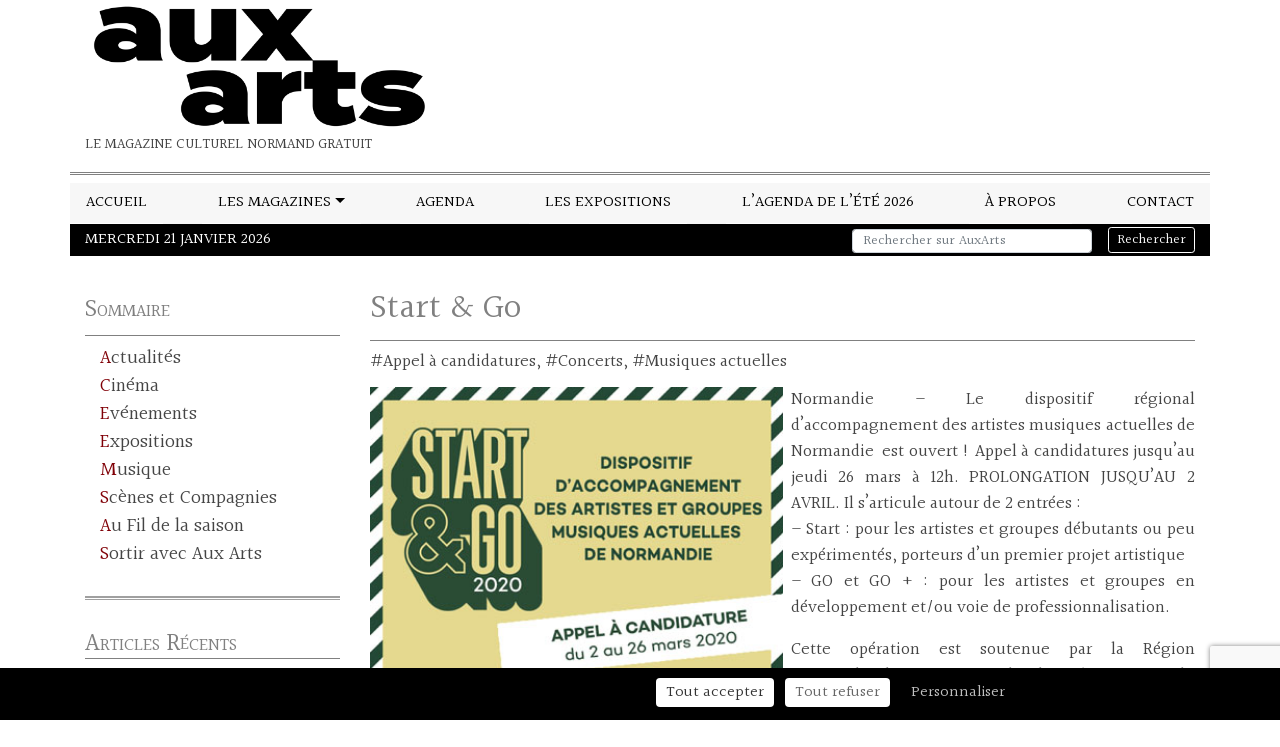

--- FILE ---
content_type: text/html; charset=UTF-8
request_url: https://auxarts.fr/2020/03/03/start-go/
body_size: 13658
content:
<!DOCTYPE html>
<html lang="fr-FR">
<head>
	<meta charset="UTF-8" />
	<meta name="viewport" content="width=device-width, initial-scale=1, shrink-to-fit=no">
	<link rel="profile" href="https://gmpg.org/xfn/11" />
	<!--script async src="https://pagead2.googlesyndication.com/pagead/js/adsbygoogle.js?client=ca-pub-3296005537616094"
     crossorigin="anonymous"></script-->
	<noscript><style>.reveal{opacity: 1!important; transform: translateY(0)!important;transform: translateX(0)!important;}</style></noscript><meta name='robots' content='index, follow, max-image-preview:large, max-snippet:-1, max-video-preview:-1' />
	<style>img:is([sizes="auto" i], [sizes^="auto," i]) { contain-intrinsic-size: 3000px 1500px }</style>
	
	<!-- This site is optimized with the Yoast SEO plugin v25.7 - https://yoast.com/wordpress/plugins/seo/ -->
	<title>Start &amp; Go - AuxArts</title>
	<link rel="canonical" href="https://auxarts.fr/2020/03/03/start-go/" />
	<meta property="og:locale" content="fr_FR" />
	<meta property="og:type" content="article" />
	<meta property="og:title" content="Start &amp; Go - AuxArts" />
	<meta property="og:description" content="Normandie &#8211; Le dispositif régional d&rsquo;accompagnement des artistes musiques actuelles de Normandie  est ouvert ! Appel à candidatures jusqu&rsquo;au jeudi 26 mars à 12h. PROLONGATION JUSQU&rsquo;AU 2 AVRIL. Il s&rsquo;articule autour de 2 entrées : &#8211; Start : pour les artistes et groupes débutants ou peu expérimentés, porteurs d&rsquo;un premier projet artistique &#8211; GO et [&hellip;]" />
	<meta property="og:url" content="https://auxarts.fr/2020/03/03/start-go/" />
	<meta property="og:site_name" content="AuxArts" />
	<meta property="article:publisher" content="https://fr-fr.facebook.com/revuesauxarts.loutil/" />
	<meta property="article:published_time" content="2020-03-03T06:40:07+00:00" />
	<meta property="article:modified_time" content="2020-03-25T13:15:37+00:00" />
	<meta property="og:image" content="https://auxarts.fr/wp-content/uploads/2020/03/start.jpg" />
	<meta property="og:image:width" content="397" />
	<meta property="og:image:height" content="289" />
	<meta property="og:image:type" content="image/jpeg" />
	<meta name="author" content="Maria" />
	<meta name="twitter:card" content="summary_large_image" />
	<meta name="twitter:label1" content="Écrit par" />
	<meta name="twitter:data1" content="Maria" />
	<meta name="twitter:label2" content="Durée de lecture estimée" />
	<meta name="twitter:data2" content="1 minute" />
	<script type="application/ld+json" class="yoast-schema-graph">{"@context":"https://schema.org","@graph":[{"@type":"Article","@id":"https://auxarts.fr/2020/03/03/start-go/#article","isPartOf":{"@id":"https://auxarts.fr/2020/03/03/start-go/"},"author":{"name":"Maria","@id":"https://auxarts.fr/#/schema/person/525a5cc5d0e44613dbdb4e7d591aa077"},"headline":"Start &#038; Go","datePublished":"2020-03-03T06:40:07+00:00","dateModified":"2020-03-25T13:15:37+00:00","mainEntityOfPage":{"@id":"https://auxarts.fr/2020/03/03/start-go/"},"wordCount":112,"publisher":{"@id":"https://auxarts.fr/#organization"},"image":{"@id":"https://auxarts.fr/2020/03/03/start-go/#primaryimage"},"thumbnailUrl":"https://auxarts.fr/wp-content/uploads/2020/03/start.jpg","keywords":["Appel à candidatures","Concerts","Musiques actuelles"],"articleSection":["News"],"inLanguage":"fr-FR"},{"@type":"WebPage","@id":"https://auxarts.fr/2020/03/03/start-go/","url":"https://auxarts.fr/2020/03/03/start-go/","name":"Start & Go - AuxArts","isPartOf":{"@id":"https://auxarts.fr/#website"},"primaryImageOfPage":{"@id":"https://auxarts.fr/2020/03/03/start-go/#primaryimage"},"image":{"@id":"https://auxarts.fr/2020/03/03/start-go/#primaryimage"},"thumbnailUrl":"https://auxarts.fr/wp-content/uploads/2020/03/start.jpg","datePublished":"2020-03-03T06:40:07+00:00","dateModified":"2020-03-25T13:15:37+00:00","breadcrumb":{"@id":"https://auxarts.fr/2020/03/03/start-go/#breadcrumb"},"inLanguage":"fr-FR","potentialAction":[{"@type":"ReadAction","target":["https://auxarts.fr/2020/03/03/start-go/"]}]},{"@type":"ImageObject","inLanguage":"fr-FR","@id":"https://auxarts.fr/2020/03/03/start-go/#primaryimage","url":"https://auxarts.fr/wp-content/uploads/2020/03/start.jpg","contentUrl":"https://auxarts.fr/wp-content/uploads/2020/03/start.jpg","width":397,"height":289},{"@type":"BreadcrumbList","@id":"https://auxarts.fr/2020/03/03/start-go/#breadcrumb","itemListElement":[{"@type":"ListItem","position":1,"name":"Accueil","item":"https://auxarts.fr/"},{"@type":"ListItem","position":2,"name":"Start &#038; Go"}]},{"@type":"WebSite","@id":"https://auxarts.fr/#website","url":"https://auxarts.fr/","name":"AuxArts","description":"Le magazine culturel normand gratuit","publisher":{"@id":"https://auxarts.fr/#organization"},"potentialAction":[{"@type":"SearchAction","target":{"@type":"EntryPoint","urlTemplate":"https://auxarts.fr/?s={search_term_string}"},"query-input":{"@type":"PropertyValueSpecification","valueRequired":true,"valueName":"search_term_string"}}],"inLanguage":"fr-FR"},{"@type":"Organization","@id":"https://auxarts.fr/#organization","name":"Aux Arts","url":"https://auxarts.fr/","logo":{"@type":"ImageObject","inLanguage":"fr-FR","@id":"https://auxarts.fr/#/schema/logo/image/","url":"https://auxarts.fr/wp-content/uploads/2018/11/LogoAuxArts.jpg","contentUrl":"https://auxarts.fr/wp-content/uploads/2018/11/LogoAuxArts.jpg","width":800,"height":251,"caption":"Aux Arts"},"image":{"@id":"https://auxarts.fr/#/schema/logo/image/"},"sameAs":["https://fr-fr.facebook.com/revuesauxarts.loutil/"]},{"@type":"Person","@id":"https://auxarts.fr/#/schema/person/525a5cc5d0e44613dbdb4e7d591aa077","name":"Maria","image":{"@type":"ImageObject","inLanguage":"fr-FR","@id":"https://auxarts.fr/#/schema/person/image/","url":"https://secure.gravatar.com/avatar/981bc7e7181cbaef43216f0190b01f98c9582e010229b243b51a474339853efd?s=96&d=mm&r=g","contentUrl":"https://secure.gravatar.com/avatar/981bc7e7181cbaef43216f0190b01f98c9582e010229b243b51a474339853efd?s=96&d=mm&r=g","caption":"Maria"}}]}</script>
	<!-- / Yoast SEO plugin. -->


<link rel='dns-prefetch' href='//static.addtoany.com' />
<link rel='dns-prefetch' href='//cdnjs.cloudflare.com' />
<link rel='dns-prefetch' href='//stackpath.bootstrapcdn.com' />
<link rel='dns-prefetch' href='//polyfill.io' />
<link rel='dns-prefetch' href='//fonts.googleapis.com' />
<link rel="alternate" type="application/rss+xml" title="AuxArts &raquo; Flux" href="https://auxarts.fr/feed/" />
<link rel="alternate" type="application/rss+xml" title="AuxArts &raquo; Flux des commentaires" href="https://auxarts.fr/comments/feed/" />
<link rel="alternate" type="application/rss+xml" title="AuxArts &raquo; Start &#038; Go Flux des commentaires" href="https://auxarts.fr/2020/03/03/start-go/feed/" />
<script type="text/javascript">
/* <![CDATA[ */
window._wpemojiSettings = {"baseUrl":"https:\/\/s.w.org\/images\/core\/emoji\/16.0.1\/72x72\/","ext":".png","svgUrl":"https:\/\/s.w.org\/images\/core\/emoji\/16.0.1\/svg\/","svgExt":".svg","source":{"concatemoji":"https:\/\/auxarts.fr\/wp-includes\/js\/wp-emoji-release.min.js?ver=6.8.3"}};
/*! This file is auto-generated */
!function(s,n){var o,i,e;function c(e){try{var t={supportTests:e,timestamp:(new Date).valueOf()};sessionStorage.setItem(o,JSON.stringify(t))}catch(e){}}function p(e,t,n){e.clearRect(0,0,e.canvas.width,e.canvas.height),e.fillText(t,0,0);var t=new Uint32Array(e.getImageData(0,0,e.canvas.width,e.canvas.height).data),a=(e.clearRect(0,0,e.canvas.width,e.canvas.height),e.fillText(n,0,0),new Uint32Array(e.getImageData(0,0,e.canvas.width,e.canvas.height).data));return t.every(function(e,t){return e===a[t]})}function u(e,t){e.clearRect(0,0,e.canvas.width,e.canvas.height),e.fillText(t,0,0);for(var n=e.getImageData(16,16,1,1),a=0;a<n.data.length;a++)if(0!==n.data[a])return!1;return!0}function f(e,t,n,a){switch(t){case"flag":return n(e,"\ud83c\udff3\ufe0f\u200d\u26a7\ufe0f","\ud83c\udff3\ufe0f\u200b\u26a7\ufe0f")?!1:!n(e,"\ud83c\udde8\ud83c\uddf6","\ud83c\udde8\u200b\ud83c\uddf6")&&!n(e,"\ud83c\udff4\udb40\udc67\udb40\udc62\udb40\udc65\udb40\udc6e\udb40\udc67\udb40\udc7f","\ud83c\udff4\u200b\udb40\udc67\u200b\udb40\udc62\u200b\udb40\udc65\u200b\udb40\udc6e\u200b\udb40\udc67\u200b\udb40\udc7f");case"emoji":return!a(e,"\ud83e\udedf")}return!1}function g(e,t,n,a){var r="undefined"!=typeof WorkerGlobalScope&&self instanceof WorkerGlobalScope?new OffscreenCanvas(300,150):s.createElement("canvas"),o=r.getContext("2d",{willReadFrequently:!0}),i=(o.textBaseline="top",o.font="600 32px Arial",{});return e.forEach(function(e){i[e]=t(o,e,n,a)}),i}function t(e){var t=s.createElement("script");t.src=e,t.defer=!0,s.head.appendChild(t)}"undefined"!=typeof Promise&&(o="wpEmojiSettingsSupports",i=["flag","emoji"],n.supports={everything:!0,everythingExceptFlag:!0},e=new Promise(function(e){s.addEventListener("DOMContentLoaded",e,{once:!0})}),new Promise(function(t){var n=function(){try{var e=JSON.parse(sessionStorage.getItem(o));if("object"==typeof e&&"number"==typeof e.timestamp&&(new Date).valueOf()<e.timestamp+604800&&"object"==typeof e.supportTests)return e.supportTests}catch(e){}return null}();if(!n){if("undefined"!=typeof Worker&&"undefined"!=typeof OffscreenCanvas&&"undefined"!=typeof URL&&URL.createObjectURL&&"undefined"!=typeof Blob)try{var e="postMessage("+g.toString()+"("+[JSON.stringify(i),f.toString(),p.toString(),u.toString()].join(",")+"));",a=new Blob([e],{type:"text/javascript"}),r=new Worker(URL.createObjectURL(a),{name:"wpTestEmojiSupports"});return void(r.onmessage=function(e){c(n=e.data),r.terminate(),t(n)})}catch(e){}c(n=g(i,f,p,u))}t(n)}).then(function(e){for(var t in e)n.supports[t]=e[t],n.supports.everything=n.supports.everything&&n.supports[t],"flag"!==t&&(n.supports.everythingExceptFlag=n.supports.everythingExceptFlag&&n.supports[t]);n.supports.everythingExceptFlag=n.supports.everythingExceptFlag&&!n.supports.flag,n.DOMReady=!1,n.readyCallback=function(){n.DOMReady=!0}}).then(function(){return e}).then(function(){var e;n.supports.everything||(n.readyCallback(),(e=n.source||{}).concatemoji?t(e.concatemoji):e.wpemoji&&e.twemoji&&(t(e.twemoji),t(e.wpemoji)))}))}((window,document),window._wpemojiSettings);
/* ]]> */
</script>
<style id='wp-emoji-styles-inline-css' type='text/css'>

	img.wp-smiley, img.emoji {
		display: inline !important;
		border: none !important;
		box-shadow: none !important;
		height: 1em !important;
		width: 1em !important;
		margin: 0 0.07em !important;
		vertical-align: -0.1em !important;
		background: none !important;
		padding: 0 !important;
	}
</style>
<link rel='stylesheet' id='wp-block-library-css' href='https://auxarts.fr/wp-includes/css/dist/block-library/style.min.css?ver=6.8.3' type='text/css' media='all' />
<style id='classic-theme-styles-inline-css' type='text/css'>
/*! This file is auto-generated */
.wp-block-button__link{color:#fff;background-color:#32373c;border-radius:9999px;box-shadow:none;text-decoration:none;padding:calc(.667em + 2px) calc(1.333em + 2px);font-size:1.125em}.wp-block-file__button{background:#32373c;color:#fff;text-decoration:none}
</style>
<style id='global-styles-inline-css' type='text/css'>
:root{--wp--preset--aspect-ratio--square: 1;--wp--preset--aspect-ratio--4-3: 4/3;--wp--preset--aspect-ratio--3-4: 3/4;--wp--preset--aspect-ratio--3-2: 3/2;--wp--preset--aspect-ratio--2-3: 2/3;--wp--preset--aspect-ratio--16-9: 16/9;--wp--preset--aspect-ratio--9-16: 9/16;--wp--preset--color--black: #000000;--wp--preset--color--cyan-bluish-gray: #abb8c3;--wp--preset--color--white: #ffffff;--wp--preset--color--pale-pink: #f78da7;--wp--preset--color--vivid-red: #cf2e2e;--wp--preset--color--luminous-vivid-orange: #ff6900;--wp--preset--color--luminous-vivid-amber: #fcb900;--wp--preset--color--light-green-cyan: #7bdcb5;--wp--preset--color--vivid-green-cyan: #00d084;--wp--preset--color--pale-cyan-blue: #8ed1fc;--wp--preset--color--vivid-cyan-blue: #0693e3;--wp--preset--color--vivid-purple: #9b51e0;--wp--preset--gradient--vivid-cyan-blue-to-vivid-purple: linear-gradient(135deg,rgba(6,147,227,1) 0%,rgb(155,81,224) 100%);--wp--preset--gradient--light-green-cyan-to-vivid-green-cyan: linear-gradient(135deg,rgb(122,220,180) 0%,rgb(0,208,130) 100%);--wp--preset--gradient--luminous-vivid-amber-to-luminous-vivid-orange: linear-gradient(135deg,rgba(252,185,0,1) 0%,rgba(255,105,0,1) 100%);--wp--preset--gradient--luminous-vivid-orange-to-vivid-red: linear-gradient(135deg,rgba(255,105,0,1) 0%,rgb(207,46,46) 100%);--wp--preset--gradient--very-light-gray-to-cyan-bluish-gray: linear-gradient(135deg,rgb(238,238,238) 0%,rgb(169,184,195) 100%);--wp--preset--gradient--cool-to-warm-spectrum: linear-gradient(135deg,rgb(74,234,220) 0%,rgb(151,120,209) 20%,rgb(207,42,186) 40%,rgb(238,44,130) 60%,rgb(251,105,98) 80%,rgb(254,248,76) 100%);--wp--preset--gradient--blush-light-purple: linear-gradient(135deg,rgb(255,206,236) 0%,rgb(152,150,240) 100%);--wp--preset--gradient--blush-bordeaux: linear-gradient(135deg,rgb(254,205,165) 0%,rgb(254,45,45) 50%,rgb(107,0,62) 100%);--wp--preset--gradient--luminous-dusk: linear-gradient(135deg,rgb(255,203,112) 0%,rgb(199,81,192) 50%,rgb(65,88,208) 100%);--wp--preset--gradient--pale-ocean: linear-gradient(135deg,rgb(255,245,203) 0%,rgb(182,227,212) 50%,rgb(51,167,181) 100%);--wp--preset--gradient--electric-grass: linear-gradient(135deg,rgb(202,248,128) 0%,rgb(113,206,126) 100%);--wp--preset--gradient--midnight: linear-gradient(135deg,rgb(2,3,129) 0%,rgb(40,116,252) 100%);--wp--preset--font-size--small: 13px;--wp--preset--font-size--medium: 20px;--wp--preset--font-size--large: 36px;--wp--preset--font-size--x-large: 42px;--wp--preset--spacing--20: 0.44rem;--wp--preset--spacing--30: 0.67rem;--wp--preset--spacing--40: 1rem;--wp--preset--spacing--50: 1.5rem;--wp--preset--spacing--60: 2.25rem;--wp--preset--spacing--70: 3.38rem;--wp--preset--spacing--80: 5.06rem;--wp--preset--shadow--natural: 6px 6px 9px rgba(0, 0, 0, 0.2);--wp--preset--shadow--deep: 12px 12px 50px rgba(0, 0, 0, 0.4);--wp--preset--shadow--sharp: 6px 6px 0px rgba(0, 0, 0, 0.2);--wp--preset--shadow--outlined: 6px 6px 0px -3px rgba(255, 255, 255, 1), 6px 6px rgba(0, 0, 0, 1);--wp--preset--shadow--crisp: 6px 6px 0px rgba(0, 0, 0, 1);}:where(.is-layout-flex){gap: 0.5em;}:where(.is-layout-grid){gap: 0.5em;}body .is-layout-flex{display: flex;}.is-layout-flex{flex-wrap: wrap;align-items: center;}.is-layout-flex > :is(*, div){margin: 0;}body .is-layout-grid{display: grid;}.is-layout-grid > :is(*, div){margin: 0;}:where(.wp-block-columns.is-layout-flex){gap: 2em;}:where(.wp-block-columns.is-layout-grid){gap: 2em;}:where(.wp-block-post-template.is-layout-flex){gap: 1.25em;}:where(.wp-block-post-template.is-layout-grid){gap: 1.25em;}.has-black-color{color: var(--wp--preset--color--black) !important;}.has-cyan-bluish-gray-color{color: var(--wp--preset--color--cyan-bluish-gray) !important;}.has-white-color{color: var(--wp--preset--color--white) !important;}.has-pale-pink-color{color: var(--wp--preset--color--pale-pink) !important;}.has-vivid-red-color{color: var(--wp--preset--color--vivid-red) !important;}.has-luminous-vivid-orange-color{color: var(--wp--preset--color--luminous-vivid-orange) !important;}.has-luminous-vivid-amber-color{color: var(--wp--preset--color--luminous-vivid-amber) !important;}.has-light-green-cyan-color{color: var(--wp--preset--color--light-green-cyan) !important;}.has-vivid-green-cyan-color{color: var(--wp--preset--color--vivid-green-cyan) !important;}.has-pale-cyan-blue-color{color: var(--wp--preset--color--pale-cyan-blue) !important;}.has-vivid-cyan-blue-color{color: var(--wp--preset--color--vivid-cyan-blue) !important;}.has-vivid-purple-color{color: var(--wp--preset--color--vivid-purple) !important;}.has-black-background-color{background-color: var(--wp--preset--color--black) !important;}.has-cyan-bluish-gray-background-color{background-color: var(--wp--preset--color--cyan-bluish-gray) !important;}.has-white-background-color{background-color: var(--wp--preset--color--white) !important;}.has-pale-pink-background-color{background-color: var(--wp--preset--color--pale-pink) !important;}.has-vivid-red-background-color{background-color: var(--wp--preset--color--vivid-red) !important;}.has-luminous-vivid-orange-background-color{background-color: var(--wp--preset--color--luminous-vivid-orange) !important;}.has-luminous-vivid-amber-background-color{background-color: var(--wp--preset--color--luminous-vivid-amber) !important;}.has-light-green-cyan-background-color{background-color: var(--wp--preset--color--light-green-cyan) !important;}.has-vivid-green-cyan-background-color{background-color: var(--wp--preset--color--vivid-green-cyan) !important;}.has-pale-cyan-blue-background-color{background-color: var(--wp--preset--color--pale-cyan-blue) !important;}.has-vivid-cyan-blue-background-color{background-color: var(--wp--preset--color--vivid-cyan-blue) !important;}.has-vivid-purple-background-color{background-color: var(--wp--preset--color--vivid-purple) !important;}.has-black-border-color{border-color: var(--wp--preset--color--black) !important;}.has-cyan-bluish-gray-border-color{border-color: var(--wp--preset--color--cyan-bluish-gray) !important;}.has-white-border-color{border-color: var(--wp--preset--color--white) !important;}.has-pale-pink-border-color{border-color: var(--wp--preset--color--pale-pink) !important;}.has-vivid-red-border-color{border-color: var(--wp--preset--color--vivid-red) !important;}.has-luminous-vivid-orange-border-color{border-color: var(--wp--preset--color--luminous-vivid-orange) !important;}.has-luminous-vivid-amber-border-color{border-color: var(--wp--preset--color--luminous-vivid-amber) !important;}.has-light-green-cyan-border-color{border-color: var(--wp--preset--color--light-green-cyan) !important;}.has-vivid-green-cyan-border-color{border-color: var(--wp--preset--color--vivid-green-cyan) !important;}.has-pale-cyan-blue-border-color{border-color: var(--wp--preset--color--pale-cyan-blue) !important;}.has-vivid-cyan-blue-border-color{border-color: var(--wp--preset--color--vivid-cyan-blue) !important;}.has-vivid-purple-border-color{border-color: var(--wp--preset--color--vivid-purple) !important;}.has-vivid-cyan-blue-to-vivid-purple-gradient-background{background: var(--wp--preset--gradient--vivid-cyan-blue-to-vivid-purple) !important;}.has-light-green-cyan-to-vivid-green-cyan-gradient-background{background: var(--wp--preset--gradient--light-green-cyan-to-vivid-green-cyan) !important;}.has-luminous-vivid-amber-to-luminous-vivid-orange-gradient-background{background: var(--wp--preset--gradient--luminous-vivid-amber-to-luminous-vivid-orange) !important;}.has-luminous-vivid-orange-to-vivid-red-gradient-background{background: var(--wp--preset--gradient--luminous-vivid-orange-to-vivid-red) !important;}.has-very-light-gray-to-cyan-bluish-gray-gradient-background{background: var(--wp--preset--gradient--very-light-gray-to-cyan-bluish-gray) !important;}.has-cool-to-warm-spectrum-gradient-background{background: var(--wp--preset--gradient--cool-to-warm-spectrum) !important;}.has-blush-light-purple-gradient-background{background: var(--wp--preset--gradient--blush-light-purple) !important;}.has-blush-bordeaux-gradient-background{background: var(--wp--preset--gradient--blush-bordeaux) !important;}.has-luminous-dusk-gradient-background{background: var(--wp--preset--gradient--luminous-dusk) !important;}.has-pale-ocean-gradient-background{background: var(--wp--preset--gradient--pale-ocean) !important;}.has-electric-grass-gradient-background{background: var(--wp--preset--gradient--electric-grass) !important;}.has-midnight-gradient-background{background: var(--wp--preset--gradient--midnight) !important;}.has-small-font-size{font-size: var(--wp--preset--font-size--small) !important;}.has-medium-font-size{font-size: var(--wp--preset--font-size--medium) !important;}.has-large-font-size{font-size: var(--wp--preset--font-size--large) !important;}.has-x-large-font-size{font-size: var(--wp--preset--font-size--x-large) !important;}
:where(.wp-block-post-template.is-layout-flex){gap: 1.25em;}:where(.wp-block-post-template.is-layout-grid){gap: 1.25em;}
:where(.wp-block-columns.is-layout-flex){gap: 2em;}:where(.wp-block-columns.is-layout-grid){gap: 2em;}
:root :where(.wp-block-pullquote){font-size: 1.5em;line-height: 1.6;}
</style>
<link rel='stylesheet' id='contact-form-7-css' href='https://auxarts.fr/wp-content/plugins/contact-form-7/includes/css/styles.css?ver=6.1.1' type='text/css' media='all' />
<link rel='stylesheet' id='bootstrap-css' href='https://stackpath.bootstrapcdn.com/bootstrap/4.3.1/css/bootstrap.min.css?ver=6.8.3' type='text/css' media='all' />
<link rel='stylesheet' id='googlefont-0-css' href='https://fonts.googleapis.com/css?family=Halant%3A400%2C700&#038;display=swap&#038;ver=6.8.3' type='text/css' media='all' />
<link rel='stylesheet' id='reveal-css' href='https://auxarts.fr/wp-content/themes/yawpt2/css/reveal.css?ver=6.8.3' type='text/css' media='all' />
<link rel='stylesheet' id='yawpthover-css' href='https://auxarts.fr/wp-content/themes/yawpt2/css/yawpt-hover-effects.css?ver=6.8.3' type='text/css' media='all' />
<link rel='stylesheet' id='hovercss-css' href='https://auxarts.fr/wp-content/themes/yawpt2/vendor/hovercss/css/hover-min.css?ver=6.8.3' type='text/css' media='all' />
<link rel='stylesheet' id='mcustomscrollbars-css' href='https://auxarts.fr/wp-content/themes/yawpt2/vendor/jquery.customscrollbar/jquery.mCustomScrollbar.min.css?ver=6.8.3' type='text/css' media='all' />
<link rel='stylesheet' id='slickcarousel-css' href='https://auxarts.fr/wp-content/themes/yawpt2/vendor/slick_carousel/slick/slick.css?ver=6.8.3' type='text/css' media='all' />
<link rel='stylesheet' id='slickcarousel-theme-css' href='https://auxarts.fr/wp-content/themes/yawpt2/vendor/slick_carousel/slick/slick-theme.css?ver=6.8.3' type='text/css' media='all' />
<link rel='stylesheet' id='yawpt-css' href='https://auxarts.fr/wp-content/themes/yawpt2/css/styles.css?ver=6.8.3' type='text/css' media='all' />
<link rel='stylesheet' id='yawptChild-css' href='https://auxarts.fr/wp-content/themes/auxarts2021/styles.css?ver=6.8.3' type='text/css' media='all' />
<link rel='stylesheet' id='addtoany-css' href='https://auxarts.fr/wp-content/plugins/add-to-any/addtoany.min.css?ver=1.16' type='text/css' media='all' />
<script type="text/javascript" id="addtoany-core-js-before">
/* <![CDATA[ */
window.a2a_config=window.a2a_config||{};a2a_config.callbacks=[];a2a_config.overlays=[];a2a_config.templates={};a2a_localize = {
	Share: "Partager",
	Save: "Enregistrer",
	Subscribe: "S'abonner",
	Email: "E-mail",
	Bookmark: "Marque-page",
	ShowAll: "Montrer tout",
	ShowLess: "Montrer moins",
	FindServices: "Trouver des service(s)",
	FindAnyServiceToAddTo: "Trouver instantan&eacute;ment des services &agrave; ajouter &agrave;",
	PoweredBy: "Propuls&eacute; par",
	ShareViaEmail: "Partager par e-mail",
	SubscribeViaEmail: "S’abonner par e-mail",
	BookmarkInYourBrowser: "Ajouter un signet dans votre navigateur",
	BookmarkInstructions: "Appuyez sur Ctrl+D ou \u2318+D pour mettre cette page en signet",
	AddToYourFavorites: "Ajouter &agrave; vos favoris",
	SendFromWebOrProgram: "Envoyer depuis n’importe quelle adresse e-mail ou logiciel e-mail",
	EmailProgram: "Programme d’e-mail",
	More: "Plus&#8230;",
	ThanksForSharing: "Merci de partager !",
	ThanksForFollowing: "Merci de nous suivre !"
};
/* ]]> */
</script>
<script type="text/javascript" defer src="https://static.addtoany.com/menu/page.js" id="addtoany-core-js"></script>
<script type="text/javascript" src="https://auxarts.fr/wp-includes/js/jquery/jquery.min.js?ver=3.7.1" id="jquery-core-js"></script>
<script type="text/javascript" src="https://auxarts.fr/wp-includes/js/jquery/jquery-migrate.min.js?ver=3.4.1" id="jquery-migrate-js"></script>
<script type="text/javascript" defer src="https://auxarts.fr/wp-content/plugins/add-to-any/addtoany.min.js?ver=1.1" id="addtoany-jquery-js"></script>
<script type="text/javascript" src="https://auxarts.fr/wp-content/plugins/sam-pro-free/js/polyfill.min.js?ver=6.8.3" id="polyfills-js"></script>
<script type="text/javascript" src="https://auxarts.fr/wp-content/plugins/sam-pro-free/js/jquery.iframetracker.js?ver=6.8.3" id="samProTracker-js"></script>
<script type="text/javascript" id="samProLayout-js-extra">
/* <![CDATA[ */
var samProOptions = {"au":"https:\/\/auxarts.fr\/wp-content\/plugins\/sam-pro-free\/sam-pro-layout.php","load":"0","mailer":"1","clauses":"Wqt3thQVFWA6TTMHcZxtEJ1efVMmKAazVIWtW1zIL5dk5H5EVcutSJFQkLfUFQZHH\/wM1ZGLdD12rgRiTDg+QRxGsUapfHkoiqvl1cMo8BFucx31SNCmlIBOpwAKBiHzZZjkM6JOsUQU\/xmheQLCgr3bep4tZS1ZDpPd\/20yiHFbc\/dH5AK9BgoYj4jGxKrImVxOkIUW13CrjFqi2ZgvmqDRwyBGstg02nq1LHBy8EnZTRzIcOpO8YwZYnhmZV2moLWDUMYk5ouMcfeN7TOBCJbz5Cdv5wojL+3ykqU2cohVlnsCw\/jINA453pKBoB1cIcdqHt2vm9e0sHYAJxJhHlizt7oX\/Ku9PSrEte8XqMG6Nn\/YZC8IYaUaqrpbgwNzxjrFHiJyMb4ZVTF4sapXjJktJqsQmtuvEEiiDWTvnyhONv2q2\/IDlSQXJ7REoEfP4AoDakVvcvDd7OgJgtF0muST7GQjbBRuslylAVyLTKzXWbutXWRdvK\/HgU2kgL0DMnQ1GhW4emk++cn2zrQy0f77WG5Gwx1ab+6uCeogbrpoqMq2a\/zwCE2DcPyEuPkUINLsHluW\/qtEJAXNynYgJTxrbxnDRiI3OTP3Kb0E78p+m18Jv4upDgcxd4\/\/AudlF6UtXAxsYa0EHDCfSdoHAdOo8YKcBoNSehmoziP6PE7NhnvM53FgLDfBLZ4bLwdpaGPkdB\/W0e\/G+5WuRI+PFA==","doStats":"1","jsStats":"","container":"sam-pro-container","place":"sam-pro-place","ad":"sam-pro-ad","samProNonce":"3ebbaa5da8","ajaxUrl":"https:\/\/auxarts.fr\/wp-admin\/admin-ajax.php"};
/* ]]> */
</script>
<script type="text/javascript" src="https://auxarts.fr/wp-content/plugins/sam-pro-free/js/sam.pro.layout.min.js?ver=1.0.0.10" id="samProLayout-js"></script>
<script type="text/javascript" src="https://cdnjs.cloudflare.com/ajax/libs/popper.js/1.14.7/umd/popper.min.js?ver=6.8.3" id="popper-js"></script>
<script type="text/javascript" src="https://stackpath.bootstrapcdn.com/bootstrap/4.3.1/js/bootstrap.min.js?ver=6.8.3" id="bootstrap-js"></script>
<script type="text/javascript" src="https://auxarts.fr/wp-content/themes/yawpt2/vendor/jquery.scrollTo/jquery.scrollTo.min.js?ver=6.8.3" id="scrollto-js"></script>
<script type="text/javascript" src="https://auxarts.fr/wp-content/themes/yawpt2/vendor/jquery.localScroll/jquery.localScroll.min.js?ver=6.8.3" id="localscroll-js"></script>
<script type="text/javascript" src="https://auxarts.fr/wp-content/themes/yawpt2/vendor/jquery.customscrollbar/jquery.mCustomScrollbar.concat.min.js?ver=6.8.3" id="mcustomscrollbars-js"></script>
<script type="text/javascript" src="https://auxarts.fr/wp-content/themes/yawpt2/vendor/slick_carousel/slick/slick.min.js?ver=6.8.3" id="slickcarousel-js"></script>
<script type="text/javascript" src="https://polyfill.io/v3/polyfill.min.js?features=IntersectionObserver%2CElement.prototype.classList%2CNodeList.prototype.forEach&amp;ver=6.8.3" id="reveal-polyfill-js"></script>
<script type="text/javascript" src="https://auxarts.fr/wp-content/themes/yawpt2/js/reveal.js?ver=6.8.3" id="reveal-js"></script>
<script type="text/javascript" src="https://auxarts.fr/wp-content/themes/yawpt2/js/scripts.js?ver=6.8.3" id="yawpt-js"></script>
<script type="text/javascript" id="yawpt-js-after">
/* <![CDATA[ */
jQuery(window).on('load',function(){
	initStickOnTop();
});
jQuery(document).ready(function(){
	enableScrollTo();
	enableSlick();
	enableStickOnTop();
});
/* ]]> */
</script>
<script type="text/javascript" src="https://auxarts.fr/wp-content/themes/yawpt2/vendor/tarteaucitron/tarteaucitron.js?ver=6.8.3" id="tarteaucitron-js"></script>
<script type="text/javascript" id="tarteaucitron-js-after">
/* <![CDATA[ */
var tarteaucitron;
tarteaucitron.init(/**
 * Fichier exemple de configuration pour les themes enfants
 * N'est pas chargé par yawpt s'il n'y a pas de fichier de configuration dans le theme enfants
 * Supprimer ces commentaires dans le fichier du theme enfant
 */
{
	"privacyUrl": "/politique-de-confidentialite/",		/* Privacy policy url */
	"hashtag": "#tarteaucitron",								/* Open the panel with this hashtag */
	"cookieName": "tarteaucitron",			/* Cookie name */
	"orientation": "bottom",				/* Banner position (top - bottom) */
	"groupServices": false,					/* Group services by category */
	"showAlertSmall": false,				/* Show the small banner on bottom right */
	"cookieslist": false,					/* Show the cookie list */
	"closePopup": false,					/* Show a close X on the banner */
	"showIcon": false,						/* Show cookie icon to manage cookies */
	//"iconSrc": "",						/* Optionnal: URL or base64 encoded image */
	"iconPosition": "BottomRight",			/* BottomRight, BottomLeft, TopRight and TopLeft */
	"adblocker": false,						/* Show a Warning if an adblocker is detected */
	"DenyAllCta" : true,					/* Show the deny all button */
	"AcceptAllCta" : true,					/* Show the accept all button when highPrivacy on */
	"highPrivacy": true,					/* HIGHLY RECOMMANDED Disable auto consent */
	"handleBrowserDNTRequest": false,		/* If Do Not Track == 1, disallow all */
	"removeCredit": true,					/* Remove credit link */
	"moreInfoLink": true,					/* Show more info link */
	"useExternalCss": false,				/* If false, the tarteaucitron.css file will be loaded */
	"useExternalJs": false,					/* If false, the tarteaucitron.js file will be loaded */
	//"cookieDomain": ".my-multisite-domaine.fr", /* Shared cookie for multisite */
	"readmoreLink": "",						/* Change the default readmore link */
	"mandatory": true,						/* Show a message about mandatory cookies */
	"reloadThePage": true
});
tarteaucitron.user.gtagUa = 'G-745V76KL7P';
(tarteaucitron.job = tarteaucitron.job || []).push('gtag');
tarteaucitron.user.adsensecapub = 'ca-pub-3296005537616094';
(tarteaucitron.job = tarteaucitron.job || []).push('adsenseauto');
/* ]]> */
</script>
<link rel="https://api.w.org/" href="https://auxarts.fr/wp-json/" /><link rel="alternate" title="JSON" type="application/json" href="https://auxarts.fr/wp-json/wp/v2/posts/19390" /><link rel="EditURI" type="application/rsd+xml" title="RSD" href="https://auxarts.fr/xmlrpc.php?rsd" />
<meta name="generator" content="WordPress 6.8.3" />
<link rel='shortlink' href='https://auxarts.fr/?p=19390' />
<link rel="alternate" title="oEmbed (JSON)" type="application/json+oembed" href="https://auxarts.fr/wp-json/oembed/1.0/embed?url=https%3A%2F%2Fauxarts.fr%2F2020%2F03%2F03%2Fstart-go%2F" />
<link rel="alternate" title="oEmbed (XML)" type="text/xml+oembed" href="https://auxarts.fr/wp-json/oembed/1.0/embed?url=https%3A%2F%2Fauxarts.fr%2F2020%2F03%2F03%2Fstart-go%2F&#038;format=xml" />
<link rel="icon" href="https://auxarts.fr/wp-content/uploads/2022/02/cropped-iconeAUXARTS-32x32.png" sizes="32x32" />
<link rel="icon" href="https://auxarts.fr/wp-content/uploads/2022/02/cropped-iconeAUXARTS-192x192.png" sizes="192x192" />
<link rel="apple-touch-icon" href="https://auxarts.fr/wp-content/uploads/2022/02/cropped-iconeAUXARTS-180x180.png" />
<meta name="msapplication-TileImage" content="https://auxarts.fr/wp-content/uploads/2022/02/cropped-iconeAUXARTS-270x270.png" />
</head>
<body class="wp-singular post-template-default single single-post postid-19390 single-format-standard wp-custom-logo wp-theme-yawpt2 wp-child-theme-auxarts2021">
<header class="container-fluid no-gutter">
		<div class="row">
		<div class="col no-gutter">
			<div class="container header-container">
				<div class="row">
					<div class="col-1 col-lg-12 order-lg-3 no-gutter header-menu-container">
						
	<nav class="navbar navbar-expand-lg">
		<button class="navbar-toggler" type="button" data-toggle="collapse" data-target="#primary-nav-lg" aria-controls="primary-nav-lg" aria-expanded="false" aria-label="Toggle navigation"><i class="fas fa-bars fa-2x"></i></button>
 <div id="primary-nav-lg" class="collapse navbar-collapse"><ul id="menu-principal" class="navbar-nav w-100"><li class="nav-item nav-item8960  menu-item menu-item-type-post_type menu-item-object-page menu-item-home"><a href="https://auxarts.fr/" class="nav-link">Accueil</a></li>
<li class="nav-item nav-item27604  menu-item menu-item-type-taxonomy menu-item-object-category menu-item-has-children dropdown"><a href="https://auxarts.fr/category/magazine/une/" class="nav-link dropdown-toggle" data-toggle="dropdown" aria-haspopup="true" aria-expanded="false">Les magazines</a><ul class="dropdown-menu dropdown-depth-0 " aria-labelledby="navbarDropdownMenuLink"><li class="nav-item nav-item28724  menu-item menu-item-type-taxonomy menu-item-object-category"><a href="https://auxarts.fr/category/magazine/une/" class="nav-link">Aux Arts</a></li>
<li class="nav-item nav-item28725  menu-item menu-item-type-taxonomy menu-item-object-category"><a href="https://auxarts.fr/category/magazine/agenda-de-l-ete/" class="nav-link">Hors-série estival</a></li>
</ul></li>
<li class="nav-item nav-item8961  menu-item menu-item-type-post_type menu-item-object-page"><a href="https://auxarts.fr/agenda/" class="nav-link">Agenda</a></li>
<li class="nav-item nav-item15244  menu-item menu-item-type-custom menu-item-object-custom"><a href="/expositions/" class="nav-link">Les Expositions</a></li>
<li class="nav-item nav-item8962  menu-item menu-item-type-post_type menu-item-object-page"><a href="https://auxarts.fr/agenda-ete-normandie/" class="nav-link">L’Agenda de l’été 2026</a></li>
<li class="nav-item nav-item21125  menu-item menu-item-type-post_type menu-item-object-page"><a href="https://auxarts.fr/a-propos-d-aux-arts/" class="nav-link">À Propos</a></li>
<li class="nav-item nav-item16562  menu-item menu-item-type-post_type menu-item-object-page"><a href="https://auxarts.fr/contact/" class="nav-link">Contact</a></li>
</ul></div>
	</nav>
					</div>
					<div class="col-11 col-md-4 col-lg-3 col-xl-4 header-logo-container">
						<a href="https://auxarts.fr/" class="header-logo-link" rel="home" itemprop="url"><img src="https://auxarts.fr/wp-content/uploads/2025/08/cropped-TetiereAuxArts_1200.png" class="custom-logo img-fluid full-width" itemprop="logo" role="logo" alt="AuxArts - Le magazine culturel normand gratuit"/></a>						<div class="baseline">Le magazine culturel normand gratuit</div>
					</div>
					<div class="col-12 col-lg-8 order-lg-2 no-gutter header-leaderboard">
						<div id='c8927_24_1' class='sam-pro-container sam-pro-place' style='display: flex; flex-direction: row;'><script async src="https://pagead2.googlesyndication.com/pagead/js/adsbygoogle.js?client=ca-pub-3296005537616094"
     crossorigin="anonymous"></script>
<!-- Header Leaderboard -->
<ins class="adsbygoogle"
     style="display:inline-block;width:728px;height:90px"
     data-ad-client="ca-pub-3296005537616094"
     data-ad-slot="9340367855"></ins>
<script>
     (adsbygoogle = window.adsbygoogle || []).push({});
</script></div>					</div>
				</div>
				<div class="row postnav-row">
					<div class="col col-lg-6 daily-date">
						mercredi 21 janvier 2026					</div>
					<div class="d-none d-lg-flex col-lg-6 search-container">
						<form method="get" id="searchform" class="form-inline  justify-content-end my-2 my-lg-0" action="https://auxarts.fr/">
								<input type="text" value="" id="s" name="s" class="form-control form-control-sm" type="search" placeholder="Rechercher sur AuxArts" aria-label="Recherche"/>
								<button class="btn btn-sm" type="submit">Rechercher</button>
						</form>
					</div>
				</div>

			</div>
		</div>
	</div></header>

<div id="content-body" class="container-fluid no-gutter">
	<div class="row">
		<div class="col no-gutter">
						<section id="primary" class="container content-area">
				<div class="row">
				
	<div class="d-none d-md-block col-md-3">
		<aside id="sidebarleft"  class="sidebar widget-area" role="complementary"><div id="nav_menu-3" class="widget widget_nav_menu"><h3>Sommaire</h3><div class="menu-sommaire-container"><ul id="menu-sommaire" class="menu"><li class="nav-item nav-item20795  menu-item menu-item-type-taxonomy menu-item-object-category current-post-ancestor current-menu-parent current-post-parent"><a href="https://auxarts.fr/category/news/" class="nav-link">Actualités</a></li>
<li class="nav-item nav-item24575  menu-item menu-item-type-taxonomy menu-item-object-category"><a href="https://auxarts.fr/category/cinema/" class="nav-link">Cinéma</a></li>
<li class="nav-item nav-item20796  menu-item menu-item-type-taxonomy menu-item-object-category"><a href="https://auxarts.fr/category/evenements/" class="nav-link">Evénements</a></li>
<li class="nav-item nav-item20797  menu-item menu-item-type-taxonomy menu-item-object-category"><a href="https://auxarts.fr/category/expositions/" class="nav-link">Expositions</a></li>
<li class="nav-item nav-item20800  menu-item menu-item-type-taxonomy menu-item-object-category"><a href="https://auxarts.fr/category/musique/" class="nav-link">Musique</a></li>
<li class="nav-item nav-item20799  menu-item menu-item-type-taxonomy menu-item-object-category"><a href="https://auxarts.fr/category/theatre-2/" class="nav-link">Scènes et Compagnies</a></li>
<li class="nav-item nav-item20801  menu-item menu-item-type-taxonomy menu-item-object-category"><a href="https://auxarts.fr/category/au-fil-de-la-saison/" class="nav-link">Au Fil de la saison</a></li>
<li class="nav-item nav-item29337  menu-item menu-item-type-taxonomy menu-item-object-category"><a href="https://auxarts.fr/category/en-ce-moment-en-region/" class="nav-link">Sortir avec Aux Arts</a></li>
</ul></div></div>
		<div id="recent-posts-4" class="widget widget_recent_entries">
		<h3>Articles Récents</h3>
		<ul>
											<li>
					<a href="https://auxarts.fr/2026/01/05/les-mots-ont-la-parole/">Les mots ont la parole</a>
									</li>
											<li>
					<a href="https://auxarts.fr/2026/01/05/cultivons-lhiver-2/">Cultivons l&rsquo;hiver !</a>
									</li>
											<li>
					<a href="https://auxarts.fr/2026/01/02/les-conferences-de-poche/">Les Conférences de poche</a>
									</li>
											<li>
					<a href="https://auxarts.fr/2026/01/02/1729-secondes/">1729 secondes</a>
									</li>
											<li>
					<a href="https://auxarts.fr/2026/01/02/au-volcan-tous-a-lopera/">Au Volcan, tous à l’opéra !</a>
									</li>
											<li>
					<a href="https://auxarts.fr/2026/01/02/printemps-de-la-chanson-20-ans-en-approche/">Printemps de la Chanson : 20 ans en approche !</a>
									</li>
											<li>
					<a href="https://auxarts.fr/2026/01/02/tohu-bohu-a-logre/">Tohu Bohu à Logre</a>
									</li>
											<li>
					<a href="https://auxarts.fr/2026/01/02/une-saison-au-drakkar/">Une saison au Drakkar</a>
									</li>
											<li>
					<a href="https://auxarts.fr/2026/01/02/klo-pelgag/">Klô Pelgag</a>
									</li>
											<li>
					<a href="https://auxarts.fr/2026/01/02/dick-annegarn-in-chansons-agricoles/">Dick Annegarn in « Chansons agricoles »</a>
									</li>
					</ul>

		</div><div id='c8257_23_5' class='sam-pro-container sam-pro-place' style='display:flex; justify-content: center; flex-direction: row;'><img src='https://auxarts.fr/wp-content/uploads/2018/05/aa-pub-small-square-auxarts.jpg' ></div>
		</aside>
	</div>				<div class="col site-main"><article id="post-19390" class="post-19390 post type-post status-publish format-standard has-post-thumbnail hentry category-news tag-appel-a-candidatures tag-concerts tag-musiques-actuelles" role="article" itemscope itemtype="http://schema.org/BlogPosting">
	<div itemprop="publisher" itemscope itemtype="https://schema.org/Organization" style="display: none">
    <div itemprop="logo" itemscope itemtype="https://schema.org/ImageObject">
      <img src="https://auxarts.fr/wp-content/uploads/2025/08/cropped-TetiereAuxArts_1200.png"/>
      <meta itemprop="url" content="https://auxarts.fr/wp-content/uploads/2025/08/cropped-TetiereAuxArts_1200.png">
      <meta itemprop="width" content="1200">
      <meta itemprop="height" content="460">
    </div>
    <meta itemprop="name" content="AuxArts">
  </div>	<div class="row article-title">
		<div class="col">
			<div class="meta-in-title">
						</div>
			<h1 class="page-title">Start &#038; Go</h1>			<div class="tags-in-title" itemprop="keywords"><a href="https://auxarts.fr/tag/appel-a-candidatures">#Appel à candidatures</a>, <a href="https://auxarts.fr/tag/concerts">#Concerts</a>, <a href="https://auxarts.fr/tag/musiques-actuelles">#Musiques actuelles</a></div>
		</div>
	</div>
	<div class="row">
		<div class="col article-content img-50">
					<div class="imgviewport"><img src="https://auxarts.fr/wp-content/uploads/2020/03/start.jpg" class="img img-responsive w-100"></div>				
				<p>Normandie &#8211; Le dispositif régional d&rsquo;accompagnement des artistes musiques actuelles de Normandie  est ouvert ! Appel à candidatures jusqu&rsquo;au jeudi 26 mars à 12h. PROLONGATION JUSQU&rsquo;AU 2 AVRIL. Il s&rsquo;articule autour de 2 entrées :<br />
&#8211; Start : pour les artistes et groupes débutants ou peu expérimentés, porteurs d&rsquo;un premier projet artistique<br />
&#8211; GO et GO + : pour les artistes et groupes en développement et/ou voie de professionnalisation.</p>
<p>Cette opération est soutenue par la Région Normandie, la Drac Normandie, les Départements du Calvados, de l&rsquo;Eure, de la Manche, de l&rsquo;Orne, de la Seine-Maritime et par la Ville de Caen.</p>
<p><a href="http://www.start-and-go.net">www.start-and-go.net</a></p>
<div class="addtoany_share_save_container addtoany_content addtoany_content_bottom"><div class="a2a_kit a2a_kit_size_32 addtoany_list" data-a2a-url="https://auxarts.fr/2020/03/03/start-go/" data-a2a-title="Start &amp; Go"><a class="a2a_button_facebook" href="https://www.addtoany.com/add_to/facebook?linkurl=https%3A%2F%2Fauxarts.fr%2F2020%2F03%2F03%2Fstart-go%2F&amp;linkname=Start%20%26%20Go" title="Facebook" rel="nofollow noopener" target="_blank"></a><a class="a2a_button_linkedin" href="https://www.addtoany.com/add_to/linkedin?linkurl=https%3A%2F%2Fauxarts.fr%2F2020%2F03%2F03%2Fstart-go%2F&amp;linkname=Start%20%26%20Go" title="LinkedIn" rel="nofollow noopener" target="_blank"></a><a class="a2a_button_bluesky" href="https://www.addtoany.com/add_to/bluesky?linkurl=https%3A%2F%2Fauxarts.fr%2F2020%2F03%2F03%2Fstart-go%2F&amp;linkname=Start%20%26%20Go" title="Bluesky" rel="nofollow noopener" target="_blank"></a><a class="a2a_button_mastodon" href="https://www.addtoany.com/add_to/mastodon?linkurl=https%3A%2F%2Fauxarts.fr%2F2020%2F03%2F03%2Fstart-go%2F&amp;linkname=Start%20%26%20Go" title="Mastodon" rel="nofollow noopener" target="_blank"></a><a class="a2a_button_email" href="https://www.addtoany.com/add_to/email?linkurl=https%3A%2F%2Fauxarts.fr%2F2020%2F03%2F03%2Fstart-go%2F&amp;linkname=Start%20%26%20Go" title="Email" rel="nofollow noopener" target="_blank"></a><a class="a2a_dd addtoany_share_save addtoany_share" href="https://www.addtoany.com/share"></a></div></div>		</div>
	</div>
	<aside class="row yarpp d-none d-lg-flex">
		<div class="col">
			<h3>Articles sur le même thème:</h3>
			<div class='yarpp yarpp-related yarpp-related-website yarpp-template-yarpp-template-aa'>
		<div>
			<article>
						<div class="imgviewport w-100"><a href="https://auxarts.fr/2025/05/28/aux-arts-sur-la-route-estivale/" rel="bookmark" title="Aux Arts sur la route estivale !" class="yarpp-thumbnail"><img src="https://auxarts.fr/wp-content/uploads/2025/05/Couverture-magazine-Aux-Arts-274-juin-2025-150x150.png" class="img img-fluid w-100"></a></div>
						<a href="https://auxarts.fr/2025/05/28/aux-arts-sur-la-route-estivale/" rel="bookmark" title="Aux Arts sur la route estivale !" class="yarpp-title">Aux Arts sur la route estivale !</a>
			</article>
		</div>
</div>
		</div>
	</aside>
</article>								</div>
								</div>
			</section>		</div>
	</div>
</div>
<footer class="container-fluid no-gutter">
			<div class="row">
		<div class="col">
			<div class="container footer-container">
				<div class="row">
					<div class="col-5 col-sm-12 col-md-4 footer-column footer-column-1">
						<div id="nav_menu-6" class="widget footer-widgets widget_nav_menu"><div class="menu-pied-de-page-gauche-container"><ul id="menu-pied-de-page-gauche" class="menu"><li class="nav-item nav-item17225  menu-item menu-item-type-post_type menu-item-object-page"><a href="https://auxarts.fr/contact/" class="nav-link">Contact</a></li>
</ul></div></div><div id="text-2" class="widget footer-widgets widget_text">			<div class="textwidget"><p>© Co.mixmedia 2026</p>
</div>
		</div>					</div>
					<div class="col-1 col-md-4 footer-column footer-column-2">
						<div id="nav_menu-5" class="widget footer-widgets widget_nav_menu"><div class="menu-footer-2-fr-container"><ul id="menu-footer-2-fr" class="menu"><li class="nav-item nav-item15205  menu-item menu-item-type-custom menu-item-object-custom"><a href="https://www.facebook.com/auxartsnormandie" class="nav-link" title="AuxArts sur Facebook" target="_blank"><i class="fab fa-facebook-f"></i></a></li>
</ul></div></div><div id="block-5" class="widget footer-widgets widget_block widget_media_image">
<figure class="wp-block-image size-large"><a href="https://www.facebook.com/auxartsnormandie"><img decoding="async" src="https://www.facebook.com/auxartsnormandie" alt=""/></a></figure>
</div><div id="block-6" class="widget footer-widgets widget_block widget_text">
<p></p>
</div>					</div>
					<div class="col-6 col-md-4 footer-column footer-column-3">
						<div id="nav_menu-4" class="widget footer-widgets widget_nav_menu"><div class="menu-pied-de-page-droite-container"><ul id="menu-pied-de-page-droite" class="menu"><li class="nav-item nav-item12786  menu-item menu-item-type-post_type menu-item-object-page"><a href="https://auxarts.fr/a-propos-d-aux-arts/" class="nav-link">À Propos d’Aux Arts</a></li>
<li class="nav-item nav-item9026  menu-item menu-item-type-post_type menu-item-object-page"><a href="https://auxarts.fr/mentions-legales/" class="nav-link">Mentions Légales / CGU</a></li>
</ul></div></div>					</div>
				</div>
			</div>
		</div>
	</div>
	<div id="app-menu-container-wrapper" class="d-lg-none"></div>
	<div id="app-menu-container" class="d-lg-none"><div class="menu-menu-application-container"><ul id="menu-menu-application" class=""><li class="nav-item nav-item21020  menu-item menu-item-type-post_type menu-item-object-page menu-item-home with-text-bottom"><a href="https://auxarts.fr/" class="nav-link"><i class="fas fa-home"></i><span class="label">Accueil</span></a></li>
<li class="nav-item nav-item21021  menu-item menu-item-type-post_type menu-item-object-page with-text-bottom"><a href="https://auxarts.fr/agenda/" class="nav-link"><i class="far fa-calendar-alt"></i><span class="label">Agenda</span></a></li>
<li class="nav-item nav-item21022  menu-item menu-item-type-custom menu-item-object-custom with-text-bottom"><a href="/expositions/" class="nav-link"><i class="far fa-image"></i><span class="label">Expos</span></a></li>
<li class="nav-item nav-item21023  menu-item menu-item-type-taxonomy menu-item-object-category current-post-ancestor current-menu-parent current-post-parent with-text-bottom"><a href="https://auxarts.fr/category/news/" class="nav-link"><i class="far fa-newspaper"></i><span class="label">Actus</span></a></li>
</ul></div></div>
<script type="speculationrules">
{"prefetch":[{"source":"document","where":{"and":[{"href_matches":"\/*"},{"not":{"href_matches":["\/wp-*.php","\/wp-admin\/*","\/wp-content\/uploads\/*","\/wp-content\/*","\/wp-content\/plugins\/*","\/wp-content\/themes\/auxarts2021\/*","\/wp-content\/themes\/yawpt2\/*","\/*\\?(.+)"]}},{"not":{"selector_matches":"a[rel~=\"nofollow\"]"}},{"not":{"selector_matches":".no-prefetch, .no-prefetch a"}}]},"eagerness":"conservative"}]}
</script>
<link rel='stylesheet' id='yarppRelatedCss-css' href='https://auxarts.fr/wp-content/plugins/yet-another-related-posts-plugin/style/related.css?ver=5.30.11' type='text/css' media='all' />
<script type="text/javascript" src="https://auxarts.fr/wp-includes/js/dist/hooks.min.js?ver=4d63a3d491d11ffd8ac6" id="wp-hooks-js"></script>
<script type="text/javascript" src="https://auxarts.fr/wp-includes/js/dist/i18n.min.js?ver=5e580eb46a90c2b997e6" id="wp-i18n-js"></script>
<script type="text/javascript" id="wp-i18n-js-after">
/* <![CDATA[ */
wp.i18n.setLocaleData( { 'text direction\u0004ltr': [ 'ltr' ] } );
/* ]]> */
</script>
<script type="text/javascript" src="https://auxarts.fr/wp-content/plugins/contact-form-7/includes/swv/js/index.js?ver=6.1.1" id="swv-js"></script>
<script type="text/javascript" id="contact-form-7-js-translations">
/* <![CDATA[ */
( function( domain, translations ) {
	var localeData = translations.locale_data[ domain ] || translations.locale_data.messages;
	localeData[""].domain = domain;
	wp.i18n.setLocaleData( localeData, domain );
} )( "contact-form-7", {"translation-revision-date":"2025-02-06 12:02:14+0000","generator":"GlotPress\/4.0.1","domain":"messages","locale_data":{"messages":{"":{"domain":"messages","plural-forms":"nplurals=2; plural=n > 1;","lang":"fr"},"This contact form is placed in the wrong place.":["Ce formulaire de contact est plac\u00e9 dans un mauvais endroit."],"Error:":["Erreur\u00a0:"]}},"comment":{"reference":"includes\/js\/index.js"}} );
/* ]]> */
</script>
<script type="text/javascript" id="contact-form-7-js-before">
/* <![CDATA[ */
var wpcf7 = {
    "api": {
        "root": "https:\/\/auxarts.fr\/wp-json\/",
        "namespace": "contact-form-7\/v1"
    }
};
/* ]]> */
</script>
<script type="text/javascript" src="https://auxarts.fr/wp-content/plugins/contact-form-7/includes/js/index.js?ver=6.1.1" id="contact-form-7-js"></script>
<script type="text/javascript" src="https://www.google.com/recaptcha/api.js?render=6Le9BYMUAAAAAHXrHxjHiy8jjOMuLxvrU5cqebGt&amp;ver=3.0" id="google-recaptcha-js"></script>
<script type="text/javascript" src="https://auxarts.fr/wp-includes/js/dist/vendor/wp-polyfill.min.js?ver=3.15.0" id="wp-polyfill-js"></script>
<script type="text/javascript" id="wpcf7-recaptcha-js-before">
/* <![CDATA[ */
var wpcf7_recaptcha = {
    "sitekey": "6Le9BYMUAAAAAHXrHxjHiy8jjOMuLxvrU5cqebGt",
    "actions": {
        "homepage": "homepage",
        "contactform": "contactform"
    }
};
/* ]]> */
</script>
<script type="text/javascript" src="https://auxarts.fr/wp-content/plugins/contact-form-7/modules/recaptcha/index.js?ver=6.1.1" id="wpcf7-recaptcha-js"></script>
</footer>
<script type="speculationrules">
{"prefetch":[{"source":"document","where":{"and":[{"href_matches":"\/*"},{"not":{"href_matches":["\/wp-*.php","\/wp-admin\/*","\/wp-content\/uploads\/*","\/wp-content\/*","\/wp-content\/plugins\/*","\/wp-content\/themes\/auxarts2021\/*","\/wp-content\/themes\/yawpt2\/*","\/*\\?(.+)"]}},{"not":{"selector_matches":"a[rel~=\"nofollow\"]"}},{"not":{"selector_matches":".no-prefetch, .no-prefetch a"}}]},"eagerness":"conservative"}]}
</script>
	<script id="font-awesome-js" src="https://cdnjs.cloudflare.com/ajax/libs/font-awesome/5.15.2/js/all.min.js" integrity="sha512-UwcC/iaz5ziHX7V6LjSKaXgCuRRqbTp1QHpbOJ4l1nw2/boCfZ2KlFIqBUA/uRVF0onbREnY9do8rM/uT/ilqw==" crossorigin="anonymous"></script>
</body>
</html>

--- FILE ---
content_type: text/html; charset=utf-8
request_url: https://www.google.com/recaptcha/api2/anchor?ar=1&k=6Le9BYMUAAAAAHXrHxjHiy8jjOMuLxvrU5cqebGt&co=aHR0cHM6Ly9hdXhhcnRzLmZyOjQ0Mw..&hl=en&v=PoyoqOPhxBO7pBk68S4YbpHZ&size=invisible&anchor-ms=20000&execute-ms=30000&cb=wg0tupjl83ip
body_size: 49080
content:
<!DOCTYPE HTML><html dir="ltr" lang="en"><head><meta http-equiv="Content-Type" content="text/html; charset=UTF-8">
<meta http-equiv="X-UA-Compatible" content="IE=edge">
<title>reCAPTCHA</title>
<style type="text/css">
/* cyrillic-ext */
@font-face {
  font-family: 'Roboto';
  font-style: normal;
  font-weight: 400;
  font-stretch: 100%;
  src: url(//fonts.gstatic.com/s/roboto/v48/KFO7CnqEu92Fr1ME7kSn66aGLdTylUAMa3GUBHMdazTgWw.woff2) format('woff2');
  unicode-range: U+0460-052F, U+1C80-1C8A, U+20B4, U+2DE0-2DFF, U+A640-A69F, U+FE2E-FE2F;
}
/* cyrillic */
@font-face {
  font-family: 'Roboto';
  font-style: normal;
  font-weight: 400;
  font-stretch: 100%;
  src: url(//fonts.gstatic.com/s/roboto/v48/KFO7CnqEu92Fr1ME7kSn66aGLdTylUAMa3iUBHMdazTgWw.woff2) format('woff2');
  unicode-range: U+0301, U+0400-045F, U+0490-0491, U+04B0-04B1, U+2116;
}
/* greek-ext */
@font-face {
  font-family: 'Roboto';
  font-style: normal;
  font-weight: 400;
  font-stretch: 100%;
  src: url(//fonts.gstatic.com/s/roboto/v48/KFO7CnqEu92Fr1ME7kSn66aGLdTylUAMa3CUBHMdazTgWw.woff2) format('woff2');
  unicode-range: U+1F00-1FFF;
}
/* greek */
@font-face {
  font-family: 'Roboto';
  font-style: normal;
  font-weight: 400;
  font-stretch: 100%;
  src: url(//fonts.gstatic.com/s/roboto/v48/KFO7CnqEu92Fr1ME7kSn66aGLdTylUAMa3-UBHMdazTgWw.woff2) format('woff2');
  unicode-range: U+0370-0377, U+037A-037F, U+0384-038A, U+038C, U+038E-03A1, U+03A3-03FF;
}
/* math */
@font-face {
  font-family: 'Roboto';
  font-style: normal;
  font-weight: 400;
  font-stretch: 100%;
  src: url(//fonts.gstatic.com/s/roboto/v48/KFO7CnqEu92Fr1ME7kSn66aGLdTylUAMawCUBHMdazTgWw.woff2) format('woff2');
  unicode-range: U+0302-0303, U+0305, U+0307-0308, U+0310, U+0312, U+0315, U+031A, U+0326-0327, U+032C, U+032F-0330, U+0332-0333, U+0338, U+033A, U+0346, U+034D, U+0391-03A1, U+03A3-03A9, U+03B1-03C9, U+03D1, U+03D5-03D6, U+03F0-03F1, U+03F4-03F5, U+2016-2017, U+2034-2038, U+203C, U+2040, U+2043, U+2047, U+2050, U+2057, U+205F, U+2070-2071, U+2074-208E, U+2090-209C, U+20D0-20DC, U+20E1, U+20E5-20EF, U+2100-2112, U+2114-2115, U+2117-2121, U+2123-214F, U+2190, U+2192, U+2194-21AE, U+21B0-21E5, U+21F1-21F2, U+21F4-2211, U+2213-2214, U+2216-22FF, U+2308-230B, U+2310, U+2319, U+231C-2321, U+2336-237A, U+237C, U+2395, U+239B-23B7, U+23D0, U+23DC-23E1, U+2474-2475, U+25AF, U+25B3, U+25B7, U+25BD, U+25C1, U+25CA, U+25CC, U+25FB, U+266D-266F, U+27C0-27FF, U+2900-2AFF, U+2B0E-2B11, U+2B30-2B4C, U+2BFE, U+3030, U+FF5B, U+FF5D, U+1D400-1D7FF, U+1EE00-1EEFF;
}
/* symbols */
@font-face {
  font-family: 'Roboto';
  font-style: normal;
  font-weight: 400;
  font-stretch: 100%;
  src: url(//fonts.gstatic.com/s/roboto/v48/KFO7CnqEu92Fr1ME7kSn66aGLdTylUAMaxKUBHMdazTgWw.woff2) format('woff2');
  unicode-range: U+0001-000C, U+000E-001F, U+007F-009F, U+20DD-20E0, U+20E2-20E4, U+2150-218F, U+2190, U+2192, U+2194-2199, U+21AF, U+21E6-21F0, U+21F3, U+2218-2219, U+2299, U+22C4-22C6, U+2300-243F, U+2440-244A, U+2460-24FF, U+25A0-27BF, U+2800-28FF, U+2921-2922, U+2981, U+29BF, U+29EB, U+2B00-2BFF, U+4DC0-4DFF, U+FFF9-FFFB, U+10140-1018E, U+10190-1019C, U+101A0, U+101D0-101FD, U+102E0-102FB, U+10E60-10E7E, U+1D2C0-1D2D3, U+1D2E0-1D37F, U+1F000-1F0FF, U+1F100-1F1AD, U+1F1E6-1F1FF, U+1F30D-1F30F, U+1F315, U+1F31C, U+1F31E, U+1F320-1F32C, U+1F336, U+1F378, U+1F37D, U+1F382, U+1F393-1F39F, U+1F3A7-1F3A8, U+1F3AC-1F3AF, U+1F3C2, U+1F3C4-1F3C6, U+1F3CA-1F3CE, U+1F3D4-1F3E0, U+1F3ED, U+1F3F1-1F3F3, U+1F3F5-1F3F7, U+1F408, U+1F415, U+1F41F, U+1F426, U+1F43F, U+1F441-1F442, U+1F444, U+1F446-1F449, U+1F44C-1F44E, U+1F453, U+1F46A, U+1F47D, U+1F4A3, U+1F4B0, U+1F4B3, U+1F4B9, U+1F4BB, U+1F4BF, U+1F4C8-1F4CB, U+1F4D6, U+1F4DA, U+1F4DF, U+1F4E3-1F4E6, U+1F4EA-1F4ED, U+1F4F7, U+1F4F9-1F4FB, U+1F4FD-1F4FE, U+1F503, U+1F507-1F50B, U+1F50D, U+1F512-1F513, U+1F53E-1F54A, U+1F54F-1F5FA, U+1F610, U+1F650-1F67F, U+1F687, U+1F68D, U+1F691, U+1F694, U+1F698, U+1F6AD, U+1F6B2, U+1F6B9-1F6BA, U+1F6BC, U+1F6C6-1F6CF, U+1F6D3-1F6D7, U+1F6E0-1F6EA, U+1F6F0-1F6F3, U+1F6F7-1F6FC, U+1F700-1F7FF, U+1F800-1F80B, U+1F810-1F847, U+1F850-1F859, U+1F860-1F887, U+1F890-1F8AD, U+1F8B0-1F8BB, U+1F8C0-1F8C1, U+1F900-1F90B, U+1F93B, U+1F946, U+1F984, U+1F996, U+1F9E9, U+1FA00-1FA6F, U+1FA70-1FA7C, U+1FA80-1FA89, U+1FA8F-1FAC6, U+1FACE-1FADC, U+1FADF-1FAE9, U+1FAF0-1FAF8, U+1FB00-1FBFF;
}
/* vietnamese */
@font-face {
  font-family: 'Roboto';
  font-style: normal;
  font-weight: 400;
  font-stretch: 100%;
  src: url(//fonts.gstatic.com/s/roboto/v48/KFO7CnqEu92Fr1ME7kSn66aGLdTylUAMa3OUBHMdazTgWw.woff2) format('woff2');
  unicode-range: U+0102-0103, U+0110-0111, U+0128-0129, U+0168-0169, U+01A0-01A1, U+01AF-01B0, U+0300-0301, U+0303-0304, U+0308-0309, U+0323, U+0329, U+1EA0-1EF9, U+20AB;
}
/* latin-ext */
@font-face {
  font-family: 'Roboto';
  font-style: normal;
  font-weight: 400;
  font-stretch: 100%;
  src: url(//fonts.gstatic.com/s/roboto/v48/KFO7CnqEu92Fr1ME7kSn66aGLdTylUAMa3KUBHMdazTgWw.woff2) format('woff2');
  unicode-range: U+0100-02BA, U+02BD-02C5, U+02C7-02CC, U+02CE-02D7, U+02DD-02FF, U+0304, U+0308, U+0329, U+1D00-1DBF, U+1E00-1E9F, U+1EF2-1EFF, U+2020, U+20A0-20AB, U+20AD-20C0, U+2113, U+2C60-2C7F, U+A720-A7FF;
}
/* latin */
@font-face {
  font-family: 'Roboto';
  font-style: normal;
  font-weight: 400;
  font-stretch: 100%;
  src: url(//fonts.gstatic.com/s/roboto/v48/KFO7CnqEu92Fr1ME7kSn66aGLdTylUAMa3yUBHMdazQ.woff2) format('woff2');
  unicode-range: U+0000-00FF, U+0131, U+0152-0153, U+02BB-02BC, U+02C6, U+02DA, U+02DC, U+0304, U+0308, U+0329, U+2000-206F, U+20AC, U+2122, U+2191, U+2193, U+2212, U+2215, U+FEFF, U+FFFD;
}
/* cyrillic-ext */
@font-face {
  font-family: 'Roboto';
  font-style: normal;
  font-weight: 500;
  font-stretch: 100%;
  src: url(//fonts.gstatic.com/s/roboto/v48/KFO7CnqEu92Fr1ME7kSn66aGLdTylUAMa3GUBHMdazTgWw.woff2) format('woff2');
  unicode-range: U+0460-052F, U+1C80-1C8A, U+20B4, U+2DE0-2DFF, U+A640-A69F, U+FE2E-FE2F;
}
/* cyrillic */
@font-face {
  font-family: 'Roboto';
  font-style: normal;
  font-weight: 500;
  font-stretch: 100%;
  src: url(//fonts.gstatic.com/s/roboto/v48/KFO7CnqEu92Fr1ME7kSn66aGLdTylUAMa3iUBHMdazTgWw.woff2) format('woff2');
  unicode-range: U+0301, U+0400-045F, U+0490-0491, U+04B0-04B1, U+2116;
}
/* greek-ext */
@font-face {
  font-family: 'Roboto';
  font-style: normal;
  font-weight: 500;
  font-stretch: 100%;
  src: url(//fonts.gstatic.com/s/roboto/v48/KFO7CnqEu92Fr1ME7kSn66aGLdTylUAMa3CUBHMdazTgWw.woff2) format('woff2');
  unicode-range: U+1F00-1FFF;
}
/* greek */
@font-face {
  font-family: 'Roboto';
  font-style: normal;
  font-weight: 500;
  font-stretch: 100%;
  src: url(//fonts.gstatic.com/s/roboto/v48/KFO7CnqEu92Fr1ME7kSn66aGLdTylUAMa3-UBHMdazTgWw.woff2) format('woff2');
  unicode-range: U+0370-0377, U+037A-037F, U+0384-038A, U+038C, U+038E-03A1, U+03A3-03FF;
}
/* math */
@font-face {
  font-family: 'Roboto';
  font-style: normal;
  font-weight: 500;
  font-stretch: 100%;
  src: url(//fonts.gstatic.com/s/roboto/v48/KFO7CnqEu92Fr1ME7kSn66aGLdTylUAMawCUBHMdazTgWw.woff2) format('woff2');
  unicode-range: U+0302-0303, U+0305, U+0307-0308, U+0310, U+0312, U+0315, U+031A, U+0326-0327, U+032C, U+032F-0330, U+0332-0333, U+0338, U+033A, U+0346, U+034D, U+0391-03A1, U+03A3-03A9, U+03B1-03C9, U+03D1, U+03D5-03D6, U+03F0-03F1, U+03F4-03F5, U+2016-2017, U+2034-2038, U+203C, U+2040, U+2043, U+2047, U+2050, U+2057, U+205F, U+2070-2071, U+2074-208E, U+2090-209C, U+20D0-20DC, U+20E1, U+20E5-20EF, U+2100-2112, U+2114-2115, U+2117-2121, U+2123-214F, U+2190, U+2192, U+2194-21AE, U+21B0-21E5, U+21F1-21F2, U+21F4-2211, U+2213-2214, U+2216-22FF, U+2308-230B, U+2310, U+2319, U+231C-2321, U+2336-237A, U+237C, U+2395, U+239B-23B7, U+23D0, U+23DC-23E1, U+2474-2475, U+25AF, U+25B3, U+25B7, U+25BD, U+25C1, U+25CA, U+25CC, U+25FB, U+266D-266F, U+27C0-27FF, U+2900-2AFF, U+2B0E-2B11, U+2B30-2B4C, U+2BFE, U+3030, U+FF5B, U+FF5D, U+1D400-1D7FF, U+1EE00-1EEFF;
}
/* symbols */
@font-face {
  font-family: 'Roboto';
  font-style: normal;
  font-weight: 500;
  font-stretch: 100%;
  src: url(//fonts.gstatic.com/s/roboto/v48/KFO7CnqEu92Fr1ME7kSn66aGLdTylUAMaxKUBHMdazTgWw.woff2) format('woff2');
  unicode-range: U+0001-000C, U+000E-001F, U+007F-009F, U+20DD-20E0, U+20E2-20E4, U+2150-218F, U+2190, U+2192, U+2194-2199, U+21AF, U+21E6-21F0, U+21F3, U+2218-2219, U+2299, U+22C4-22C6, U+2300-243F, U+2440-244A, U+2460-24FF, U+25A0-27BF, U+2800-28FF, U+2921-2922, U+2981, U+29BF, U+29EB, U+2B00-2BFF, U+4DC0-4DFF, U+FFF9-FFFB, U+10140-1018E, U+10190-1019C, U+101A0, U+101D0-101FD, U+102E0-102FB, U+10E60-10E7E, U+1D2C0-1D2D3, U+1D2E0-1D37F, U+1F000-1F0FF, U+1F100-1F1AD, U+1F1E6-1F1FF, U+1F30D-1F30F, U+1F315, U+1F31C, U+1F31E, U+1F320-1F32C, U+1F336, U+1F378, U+1F37D, U+1F382, U+1F393-1F39F, U+1F3A7-1F3A8, U+1F3AC-1F3AF, U+1F3C2, U+1F3C4-1F3C6, U+1F3CA-1F3CE, U+1F3D4-1F3E0, U+1F3ED, U+1F3F1-1F3F3, U+1F3F5-1F3F7, U+1F408, U+1F415, U+1F41F, U+1F426, U+1F43F, U+1F441-1F442, U+1F444, U+1F446-1F449, U+1F44C-1F44E, U+1F453, U+1F46A, U+1F47D, U+1F4A3, U+1F4B0, U+1F4B3, U+1F4B9, U+1F4BB, U+1F4BF, U+1F4C8-1F4CB, U+1F4D6, U+1F4DA, U+1F4DF, U+1F4E3-1F4E6, U+1F4EA-1F4ED, U+1F4F7, U+1F4F9-1F4FB, U+1F4FD-1F4FE, U+1F503, U+1F507-1F50B, U+1F50D, U+1F512-1F513, U+1F53E-1F54A, U+1F54F-1F5FA, U+1F610, U+1F650-1F67F, U+1F687, U+1F68D, U+1F691, U+1F694, U+1F698, U+1F6AD, U+1F6B2, U+1F6B9-1F6BA, U+1F6BC, U+1F6C6-1F6CF, U+1F6D3-1F6D7, U+1F6E0-1F6EA, U+1F6F0-1F6F3, U+1F6F7-1F6FC, U+1F700-1F7FF, U+1F800-1F80B, U+1F810-1F847, U+1F850-1F859, U+1F860-1F887, U+1F890-1F8AD, U+1F8B0-1F8BB, U+1F8C0-1F8C1, U+1F900-1F90B, U+1F93B, U+1F946, U+1F984, U+1F996, U+1F9E9, U+1FA00-1FA6F, U+1FA70-1FA7C, U+1FA80-1FA89, U+1FA8F-1FAC6, U+1FACE-1FADC, U+1FADF-1FAE9, U+1FAF0-1FAF8, U+1FB00-1FBFF;
}
/* vietnamese */
@font-face {
  font-family: 'Roboto';
  font-style: normal;
  font-weight: 500;
  font-stretch: 100%;
  src: url(//fonts.gstatic.com/s/roboto/v48/KFO7CnqEu92Fr1ME7kSn66aGLdTylUAMa3OUBHMdazTgWw.woff2) format('woff2');
  unicode-range: U+0102-0103, U+0110-0111, U+0128-0129, U+0168-0169, U+01A0-01A1, U+01AF-01B0, U+0300-0301, U+0303-0304, U+0308-0309, U+0323, U+0329, U+1EA0-1EF9, U+20AB;
}
/* latin-ext */
@font-face {
  font-family: 'Roboto';
  font-style: normal;
  font-weight: 500;
  font-stretch: 100%;
  src: url(//fonts.gstatic.com/s/roboto/v48/KFO7CnqEu92Fr1ME7kSn66aGLdTylUAMa3KUBHMdazTgWw.woff2) format('woff2');
  unicode-range: U+0100-02BA, U+02BD-02C5, U+02C7-02CC, U+02CE-02D7, U+02DD-02FF, U+0304, U+0308, U+0329, U+1D00-1DBF, U+1E00-1E9F, U+1EF2-1EFF, U+2020, U+20A0-20AB, U+20AD-20C0, U+2113, U+2C60-2C7F, U+A720-A7FF;
}
/* latin */
@font-face {
  font-family: 'Roboto';
  font-style: normal;
  font-weight: 500;
  font-stretch: 100%;
  src: url(//fonts.gstatic.com/s/roboto/v48/KFO7CnqEu92Fr1ME7kSn66aGLdTylUAMa3yUBHMdazQ.woff2) format('woff2');
  unicode-range: U+0000-00FF, U+0131, U+0152-0153, U+02BB-02BC, U+02C6, U+02DA, U+02DC, U+0304, U+0308, U+0329, U+2000-206F, U+20AC, U+2122, U+2191, U+2193, U+2212, U+2215, U+FEFF, U+FFFD;
}
/* cyrillic-ext */
@font-face {
  font-family: 'Roboto';
  font-style: normal;
  font-weight: 900;
  font-stretch: 100%;
  src: url(//fonts.gstatic.com/s/roboto/v48/KFO7CnqEu92Fr1ME7kSn66aGLdTylUAMa3GUBHMdazTgWw.woff2) format('woff2');
  unicode-range: U+0460-052F, U+1C80-1C8A, U+20B4, U+2DE0-2DFF, U+A640-A69F, U+FE2E-FE2F;
}
/* cyrillic */
@font-face {
  font-family: 'Roboto';
  font-style: normal;
  font-weight: 900;
  font-stretch: 100%;
  src: url(//fonts.gstatic.com/s/roboto/v48/KFO7CnqEu92Fr1ME7kSn66aGLdTylUAMa3iUBHMdazTgWw.woff2) format('woff2');
  unicode-range: U+0301, U+0400-045F, U+0490-0491, U+04B0-04B1, U+2116;
}
/* greek-ext */
@font-face {
  font-family: 'Roboto';
  font-style: normal;
  font-weight: 900;
  font-stretch: 100%;
  src: url(//fonts.gstatic.com/s/roboto/v48/KFO7CnqEu92Fr1ME7kSn66aGLdTylUAMa3CUBHMdazTgWw.woff2) format('woff2');
  unicode-range: U+1F00-1FFF;
}
/* greek */
@font-face {
  font-family: 'Roboto';
  font-style: normal;
  font-weight: 900;
  font-stretch: 100%;
  src: url(//fonts.gstatic.com/s/roboto/v48/KFO7CnqEu92Fr1ME7kSn66aGLdTylUAMa3-UBHMdazTgWw.woff2) format('woff2');
  unicode-range: U+0370-0377, U+037A-037F, U+0384-038A, U+038C, U+038E-03A1, U+03A3-03FF;
}
/* math */
@font-face {
  font-family: 'Roboto';
  font-style: normal;
  font-weight: 900;
  font-stretch: 100%;
  src: url(//fonts.gstatic.com/s/roboto/v48/KFO7CnqEu92Fr1ME7kSn66aGLdTylUAMawCUBHMdazTgWw.woff2) format('woff2');
  unicode-range: U+0302-0303, U+0305, U+0307-0308, U+0310, U+0312, U+0315, U+031A, U+0326-0327, U+032C, U+032F-0330, U+0332-0333, U+0338, U+033A, U+0346, U+034D, U+0391-03A1, U+03A3-03A9, U+03B1-03C9, U+03D1, U+03D5-03D6, U+03F0-03F1, U+03F4-03F5, U+2016-2017, U+2034-2038, U+203C, U+2040, U+2043, U+2047, U+2050, U+2057, U+205F, U+2070-2071, U+2074-208E, U+2090-209C, U+20D0-20DC, U+20E1, U+20E5-20EF, U+2100-2112, U+2114-2115, U+2117-2121, U+2123-214F, U+2190, U+2192, U+2194-21AE, U+21B0-21E5, U+21F1-21F2, U+21F4-2211, U+2213-2214, U+2216-22FF, U+2308-230B, U+2310, U+2319, U+231C-2321, U+2336-237A, U+237C, U+2395, U+239B-23B7, U+23D0, U+23DC-23E1, U+2474-2475, U+25AF, U+25B3, U+25B7, U+25BD, U+25C1, U+25CA, U+25CC, U+25FB, U+266D-266F, U+27C0-27FF, U+2900-2AFF, U+2B0E-2B11, U+2B30-2B4C, U+2BFE, U+3030, U+FF5B, U+FF5D, U+1D400-1D7FF, U+1EE00-1EEFF;
}
/* symbols */
@font-face {
  font-family: 'Roboto';
  font-style: normal;
  font-weight: 900;
  font-stretch: 100%;
  src: url(//fonts.gstatic.com/s/roboto/v48/KFO7CnqEu92Fr1ME7kSn66aGLdTylUAMaxKUBHMdazTgWw.woff2) format('woff2');
  unicode-range: U+0001-000C, U+000E-001F, U+007F-009F, U+20DD-20E0, U+20E2-20E4, U+2150-218F, U+2190, U+2192, U+2194-2199, U+21AF, U+21E6-21F0, U+21F3, U+2218-2219, U+2299, U+22C4-22C6, U+2300-243F, U+2440-244A, U+2460-24FF, U+25A0-27BF, U+2800-28FF, U+2921-2922, U+2981, U+29BF, U+29EB, U+2B00-2BFF, U+4DC0-4DFF, U+FFF9-FFFB, U+10140-1018E, U+10190-1019C, U+101A0, U+101D0-101FD, U+102E0-102FB, U+10E60-10E7E, U+1D2C0-1D2D3, U+1D2E0-1D37F, U+1F000-1F0FF, U+1F100-1F1AD, U+1F1E6-1F1FF, U+1F30D-1F30F, U+1F315, U+1F31C, U+1F31E, U+1F320-1F32C, U+1F336, U+1F378, U+1F37D, U+1F382, U+1F393-1F39F, U+1F3A7-1F3A8, U+1F3AC-1F3AF, U+1F3C2, U+1F3C4-1F3C6, U+1F3CA-1F3CE, U+1F3D4-1F3E0, U+1F3ED, U+1F3F1-1F3F3, U+1F3F5-1F3F7, U+1F408, U+1F415, U+1F41F, U+1F426, U+1F43F, U+1F441-1F442, U+1F444, U+1F446-1F449, U+1F44C-1F44E, U+1F453, U+1F46A, U+1F47D, U+1F4A3, U+1F4B0, U+1F4B3, U+1F4B9, U+1F4BB, U+1F4BF, U+1F4C8-1F4CB, U+1F4D6, U+1F4DA, U+1F4DF, U+1F4E3-1F4E6, U+1F4EA-1F4ED, U+1F4F7, U+1F4F9-1F4FB, U+1F4FD-1F4FE, U+1F503, U+1F507-1F50B, U+1F50D, U+1F512-1F513, U+1F53E-1F54A, U+1F54F-1F5FA, U+1F610, U+1F650-1F67F, U+1F687, U+1F68D, U+1F691, U+1F694, U+1F698, U+1F6AD, U+1F6B2, U+1F6B9-1F6BA, U+1F6BC, U+1F6C6-1F6CF, U+1F6D3-1F6D7, U+1F6E0-1F6EA, U+1F6F0-1F6F3, U+1F6F7-1F6FC, U+1F700-1F7FF, U+1F800-1F80B, U+1F810-1F847, U+1F850-1F859, U+1F860-1F887, U+1F890-1F8AD, U+1F8B0-1F8BB, U+1F8C0-1F8C1, U+1F900-1F90B, U+1F93B, U+1F946, U+1F984, U+1F996, U+1F9E9, U+1FA00-1FA6F, U+1FA70-1FA7C, U+1FA80-1FA89, U+1FA8F-1FAC6, U+1FACE-1FADC, U+1FADF-1FAE9, U+1FAF0-1FAF8, U+1FB00-1FBFF;
}
/* vietnamese */
@font-face {
  font-family: 'Roboto';
  font-style: normal;
  font-weight: 900;
  font-stretch: 100%;
  src: url(//fonts.gstatic.com/s/roboto/v48/KFO7CnqEu92Fr1ME7kSn66aGLdTylUAMa3OUBHMdazTgWw.woff2) format('woff2');
  unicode-range: U+0102-0103, U+0110-0111, U+0128-0129, U+0168-0169, U+01A0-01A1, U+01AF-01B0, U+0300-0301, U+0303-0304, U+0308-0309, U+0323, U+0329, U+1EA0-1EF9, U+20AB;
}
/* latin-ext */
@font-face {
  font-family: 'Roboto';
  font-style: normal;
  font-weight: 900;
  font-stretch: 100%;
  src: url(//fonts.gstatic.com/s/roboto/v48/KFO7CnqEu92Fr1ME7kSn66aGLdTylUAMa3KUBHMdazTgWw.woff2) format('woff2');
  unicode-range: U+0100-02BA, U+02BD-02C5, U+02C7-02CC, U+02CE-02D7, U+02DD-02FF, U+0304, U+0308, U+0329, U+1D00-1DBF, U+1E00-1E9F, U+1EF2-1EFF, U+2020, U+20A0-20AB, U+20AD-20C0, U+2113, U+2C60-2C7F, U+A720-A7FF;
}
/* latin */
@font-face {
  font-family: 'Roboto';
  font-style: normal;
  font-weight: 900;
  font-stretch: 100%;
  src: url(//fonts.gstatic.com/s/roboto/v48/KFO7CnqEu92Fr1ME7kSn66aGLdTylUAMa3yUBHMdazQ.woff2) format('woff2');
  unicode-range: U+0000-00FF, U+0131, U+0152-0153, U+02BB-02BC, U+02C6, U+02DA, U+02DC, U+0304, U+0308, U+0329, U+2000-206F, U+20AC, U+2122, U+2191, U+2193, U+2212, U+2215, U+FEFF, U+FFFD;
}

</style>
<link rel="stylesheet" type="text/css" href="https://www.gstatic.com/recaptcha/releases/PoyoqOPhxBO7pBk68S4YbpHZ/styles__ltr.css">
<script nonce="MBjPmS-_XNIdHs-hJoONzg" type="text/javascript">window['__recaptcha_api'] = 'https://www.google.com/recaptcha/api2/';</script>
<script type="text/javascript" src="https://www.gstatic.com/recaptcha/releases/PoyoqOPhxBO7pBk68S4YbpHZ/recaptcha__en.js" nonce="MBjPmS-_XNIdHs-hJoONzg">
      
    </script></head>
<body><div id="rc-anchor-alert" class="rc-anchor-alert"></div>
<input type="hidden" id="recaptcha-token" value="[base64]">
<script type="text/javascript" nonce="MBjPmS-_XNIdHs-hJoONzg">
      recaptcha.anchor.Main.init("[\x22ainput\x22,[\x22bgdata\x22,\x22\x22,\[base64]/[base64]/[base64]/bmV3IHJbeF0oY1swXSk6RT09Mj9uZXcgclt4XShjWzBdLGNbMV0pOkU9PTM/bmV3IHJbeF0oY1swXSxjWzFdLGNbMl0pOkU9PTQ/[base64]/[base64]/[base64]/[base64]/[base64]/[base64]/[base64]/[base64]\x22,\[base64]\\u003d\x22,\[base64]/DkXzCsQd6BQgzwoB3wozClBjDrBTDvUR9woLCjH3Dk2ZAwosFwqHCvjfDnMKcw64nBHcxL8KSw7PCnsOWw6bDqMOiwoHCtmsfasOqw5R+w5PDocKKFVVywoHDmVAtbsKMw6LCt8OMDsOhwqAMAcONAsKRUHdTw6k8HMO8w5DDixfCqsODQiQDSAYFw7/[base64]/[base64]/CjcOMSzfCnBIxwrfCnFwxwpJUw67Do8KAw6IVBcO2wpHDlnbDrm7DkMKmMktaacOpw5LDiMKICWV4w5zCk8KdwrhML8Oww4vDl0hcw4HDiRc6wrvDlyo2wpN9A8K2wokOw5llacOxe2jCmitdd8K/woTCkcOAw4bCrsO1w6Vedi/CjMOpwqfCgztCUMOGw6ZcTcOZw5ZEdMOHw5LDvhp8w41jwqDCiS98W8OWwr3DicOSM8KZwqTDrsK6fsOMwqrChyF3c3EMcDjCu8O7w5JlLMO0ACdKw6LDlk7Dox7DgE8ZZ8K+w60DUMKWwp8tw6PDmMOzKWzDh8KyZ2vCsn/Cj8OPNsOAw5LChWA9wpbCj8O4w73DgsK4woDChEEzKMOUPFh6w4rCqMK3wpfDh8OWworDisKZwoUjw4xGVcK8w5/CogMFVFg4w4EzccKGwpDCqMK/w6p/[base64]/Cr8KLEw5bUHc4woIpwoB8acKvw5tTS3zCocKRw6zCs8KbcsOTScKrw4fCrcKWwqPCnC/CmcOZw7rDhcKwCHgpwpfCg8OFwpfDqhxQw4HCjMKww7bCtg82w78Sf8Khej3CosKewpsCSsO8C0bDjlpWCht/TMKbw5lJPFzDhljCqylYCGVSGh/DrsOWwq7Ch2/CliUkQAB/w7s9Jm0ywobCg8Kjwoxqw5R5w5/DusK0wpsWw4YTwpbCnAvCqgLCq8KuwpLDiQzCuk/[base64]/[base64]/wrPDvsOVJjNvXyXCv8OKw5w9w7I0U1MXw5LCrcO4wrLDvWnDvsONwqkJA8OQYnhVEA9Rw6bDk1nCh8OLccOswqUpw5FSw7hublPCvht5GmB2b3XCtg/[base64]/DlMKuGWLCiC7Drj7CtyVnJcK9GVXDmS1Cw6pAw7pXwofDgmUVwq9+wqXDqMKcw699wq/[base64]/[base64]/[base64]/ClzfDu8Kqw7orwqzDusO3w6tUGiDCnwQWwpBdScODQmdpfsK0wqBcTMOywrzDmcOqGnbCh8KJw4zClhjDo8Kaw7bDhcKUwrk2wpNCUxtRw5LCrlFlT8K/w63CjMKIScO7wojDuMKPwooMaFl/HMKLPsKfwo8/O8OOIsOnJcOyw7fDmHfCqlHCusKywprCmsKOwqNHfsOQwrXDk1UsAC3CiQAcw7tzwqUewofCgHLCtcOew5/DlldTwpzCtMO3PyfCuMONw5VDwrPCqzVuw6howpxdw5lsw5/Dm8OHUMOzwqknwphdA8KFAsObdDTCh3rDmMO/c8K+U8KHwp9Kw4MxFMO/w4p9wppKwo82AcKYw7rChcO9RU4yw78Uw7/Dk8OfPMOlw4fCuMKmwqJswq7DocKTw6rCv8OSFRc5wrRtw4Q8Hhxkw6NfAsO9GMOPw4BewrVDwr/CksK+wrhmBMOMwrnClsK7H0fCt8KRXy1Sw7BlI03CscORCMO1w7PCpsO/wrjCtiUmw5zCkMKiwrQ3w6XCryDDmMOFwpXCjsOBwq4TAmTCiEtxMMOGfcK+esKqEcOuXsOZw7VsLCvDlMKCc8KBXAUtK8Kew7kJw43CusKqw70cw7PDtMODw5fDmkNUZ2JNDhBXGizDs8OPw57Dt8OYdilWJEPCisKgCEF/[base64]/K8O7w6DDpCUOQislYMKVZcKoBgrCscOlHcKJwpdYAsOawrhpSMK3wpgBREHDj8OCw7XClMK8w5h/CVhowr3Dgw1pU13DpCgKwqwowo3CvVhSwpUCJz9Ew4EywpzDocKdw5rCnjc3wpd7DsK0w6p4A8Oowo/DuMOwScKAwqNzTmRJw6XDmsOYKAnDicKXwp1Pw5nCgAFLwqNBMsKQwqDDocO4BcOcMmnCvxRgUg7CqcKlEzvDnErDocK/wpjDqsOyw5koRTzCk03Co1A/wos7TMKbJ8KbGWbDm8K5wp81w7ZjbWjCskrCoMK6SxRmQj8nLQ7Cp8KAwpcsw7nCr8KQwqA9BCcNB0cYZMKlDMOEw6F0dsKOw78JwotWw4HDpSjDuVDCosKIXW8Mw5jCqzd6w7XDssK/wos8w4FRT8Kuwoh5IsK/wr84w6rDisKRdsOPw7fCg8OOYsKOJsKdecORLRHCqgLDtTpvw5vDpW5cUSLDvMOyF8Kww5Btwp9DU8Otw6XDn8KASzvCgzh9w7bDkzfDpVsswqFFw7bCjVcnbgUzw6bDmUIQwpvDm8Klw74Dwr4cw5XClsKScW4REQrCgVtPRcO/CMOZd1jCtMOGRUhWw4zDmcOpw5vCt1XDtsKNR3ASwq9hw4DCgBHCosKmw73DusK+wrrDuMKEwrJsYMKpAXlqwqAkUVxBw5c0wq3CrsOmwrBPVsK9WMOlLsKgDlfCs0HDvicDw7XCqMO2UQgiAHvDgy8bGEvClMKgZ0/DsmPDsUHCuGglw6R4bB3CvsOFasKBw5zCm8KBw7vCtxISFMKvGmLDo8KxwqjCtC/Col3DlcO4PMKeF8OTw4kGwoPClClIIFpBw550wpRrAGlHfUVbw5MVw6J3w67DmEEDW3PCg8Kxw75Rw5BCwrzCs8KtwpvDqsKzScOdUANuw5x4wpo6w6Mmw7IawpnDsTzCphPCv8Oew7NfGmdSwoPDtMKSXsOrBn8Uwpc+BwMEY8O7ej8/e8ONLMOAw73DlsKXcEnCp8KBSSFsX2JUw5jCjhDDrUHCp3IvbsKIegrClU5LaMKKOsOKF8OJw6HDusKfcUsZwr7Dk8KXw70tAyF9BzLCkB5GwqPCisKBQCHCkX9gSh/DlVTCncKLeyk/LErDuR1rw7o1w5vDm8OtwrzCpCfDncKeJsOBw5bCrSAgwrfClVTDpn84U3XDvAZzw7IbHsO0w4Mtw7ZmwroBw4U6wrRuPsKgw7w4w7/DlR9kNQbCm8KCRcOSL8Ovw4ICf8OfOyzCvXkxwrTCuBnDmGpPw7Q5w4khIj9qFUbCnGnDt8OSAMORfUPDpsKYwpd2ACd0wqzCkcKnYA/DqjJVw6/DksKwwq/CqcKxb8KBX3tjFjIAw49fwqBgwpN8wrbClT/DmG3Dq1Uvw6vDkgwEw5xPMGJ/wq7DiW/DlMOBUClfZRXDvHXCicO3P0zCj8KiwocXPUEJwrY+D8KuFcKuwo9mw5UsSsOJUsKEwpECw63Cr1bCn8K/[base64]/ScKRw7RXaj4fwqEjW1ALU8O8TE9xwpPDtHBGwrFuesOXMTdyMsONw6fDvMOLwpLDmsOIVcOYwoolfsKYw5LCpMORwr/Dt3wkYTTDrkEhwr3Ct2/DiW0ww5x3bcO6wpnDncKdw4LCg8OoVnrDmD5iwrnDlcOtdsOww687wqnDslPDiXzDsBnDnQIZdsOdEA7DiCxrw6fCmn0/w6xHw4YoAUfDtcOeN8KwbcKrfcORR8KpYsObXyANKcKDUsO3bkRUwqrChibCoEzCqw7CoWXDmV1Gw7kXMsONV0YJwoLDgTdYDFjChgIowo7DtjfDkMK5w4LCgEgRw6nCvgUbwq/CisOCwq3DrsKga3XCssKoaRQkwqcrwqNlwqnDkgbCkCrDgHNkXsK/w4ojbcKSwqIqUAXDo8OQEVlIAMKCwo/DvRPCkHQaMFEowpXCkMKHPMOYw45Zw5BBw4MCwqRHdMKpwrbDl8KtLTrDtMK7wofClMO/OV7Ct8KTwoTClEvCnT7DrMKgdDh1G8KMw4d5wonDjnPDlMKdUMO3SUPDoVLDncO1JMOSORQEw5gWT8ORwowBVsKmJD18woPCm8KLw6cBwqgBNkXCvxd/wpTDosKiw7PDocOYwq4ABRPDq8OfdVY2woPCk8KuBCk2dcOHwpXCmQ/DjcOEeDQmwrbCsMKNK8O2CWzChcOHw4XDnsKBwrbCuD9AwqRLGjAOw5xHWFk/IH3DjMOzKmPCrxXCtEfDlcKZJ0jCn8KAPzfCgC/Cgn9YOcO7wq/CrUzDuF4jPU/DrmnDrcKJwr09JFcLa8OXe8KnworDqMKNf1HDpgrDucKxB8O8wqnCisOEeWrDjXXDmgF2wpHCjsOxG8O7RAxnOUrCosKmfsOyBMKXAVHCqcKUJMKdYD/DuwfDi8O5EsKcw7ZwwpHCt8KDw63DtjRNYnHDlVVqwqjDq8KuMsOlw47CqT7CncKiwrDDl8KqPxrDksORPnsVw68bPifCs8OXw6vDhMO/F2ciw7slw4fCnn1Aw5NtfG7DkH9CwoXCgwzDrA/[base64]/w641w4vDpsOAOcKAMWRAe1HCjsO8CTl7esKrw7cwBMOcw63DiWgnVcKhJsOPw57DlwDDrsONw7l+C8Ovw5zDoABZwonCr8K5wrEyXC5WecKDaCzCqAk4wrQsw4bCmALCvF/[base64]/XnZEDMKLwpjDvU/DkMKqCQvDlFMLwrPCp8OpwoYEwrvCgsOBwoPDkhHDilowS33CoScgEcKlecOxw5sUf8KgSMK0HWJhw5HDvsOhbDPCgsKIwqIPTnXCqcOUw70kwqkTCcKPC8KjEQ/CqQlsKsOdw6jDixQgccOrAMKjw582RsKxwp4sQWkUwrQtFkvCucOGw5JKZQvDu29lDC/DiisvJ8OawqvCnwIow4XDmMOSw78PEcKXwrjDrcOzMMKsw7jDmBvCgDsLS8K5wqsPw4cENMKBw5U3RcKIwrnCtFFRPhjDiyYZa11xw7jCgzvCnMK/[base64]/wqXCkMKWw79owobDg8O3w5xXw4s8wr4ew7bDg0Fqw4oGwrTDjMKRw4PCsT/[base64]/[base64]/Cv8O1w7lUdB5KwrbDrcKHGsOXKcKawo3CscOCFwtYMXHCuV7DlcOiUMOTHcKNMELDscKHEcKsC8KcGcOdwr7CkgPDsgMLM8Obw7TDkV3DpHxMwo/DgsK6wrDCtsKBdVHDhsOFw70ow7rCm8KMwofDjBHCjcK8wqrCvEbCi8KIw7rDpXrDm8KGdjXCiMOLwpDDglfDtyfDlSoGw4d1ScOQWsKpwoPCgQLCq8OPw5hYZcKYwqTCscKfYzcdwrzDuEvCuMKmwop/[base64]/DkTrDlHLCgQFSw60OwpPCoRxywqnDmMKXwrDDrzdJQAZ+XMKobsKqb8KRT8KqSVcRwrBIwo1hwppscF3DlUx8NcK+KMKew7Y5wqnDqsKOPE3CpFY9w5wfwqjCvVtNwpg/wrYfAXHDkkVfLUZKw4/DtsOAE8KmPlbDsMO4w4Jnw5nDnMOZDMK6wpVaw4RKYWwMw5VZLnDDvgXCtB7ClXTCrmfCgG9swqvDuznDiMOVwo/DoT7CtMKkXzh5w6Bow607w4/DjMO5fXFtwowEw59eK8KLBsO/e8OiAjNjUMOqb2rDlcKKAcKMTDdnwr3DusO1w73DkcKqNk8iw7ZPaR/CvxnDlcOFK8KcwpbDtw3Dm8OHw5dww5oXwoJSw6JDwrTCjQhhw5AadidDwpvDscKrw67Cu8Knwq3Ch8KHw5AAamciRMK6w7EOdn93H2YFNlrDtMOywoUFKMKEw4EvccKZWFXDji/DtsKqwrDDgFkbw4TCmSR0IcK9w5/DoWQlPMOhdGzDtMKOwqzDhMK6MMKIZMOAwpnDijvDlCdsNBjDhsKdE8KFwpnCp07DicKWwrJkw4/CrUDCjFDCusOtV8Oaw5YRYsOUwo3DvMOtw40Cwq7Dp0/DqQtzQWAoCSE1W8OnTnrCtQzDoMOlwrbDocOCw7Y0w6nCsA9Zwpx3wpDDucK0az0CHMKdWsOff8OQwrrDnMO9w6bCkU3DqTV/PcOUAcOlTcK4S8OPw43DtSsLwqrCo11jwoEaw4Yow73Do8KbwpDDgG3CrGXCnMOnPTPDhg/[base64]/DhsK5ccOPw53CuMO2ZAtKwo/DvMKPeH3DnVtQw5PDpBAowrUXb1nDmQNuw683SzTDmAbCvU7CkGVveHE3AsOrw7FcAcOPOS3DusKPwr3Cs8OpZsOQO8KbwrXDrT7DgcOkSWsAw63Dkw/DhMORPMO8FMOVw7DCsMOaHsOQwr/DgMOrMMODw7bCkcOKworCv8OtUixQw4/DgwfDvcKhwpppNsOww7MJI8O7L8OQQzTDr8OEQ8O0UsO1w40YX8K5w4TCgkggw48PCDNiOsOoWz3DslERQ8OLc8Onw7PCvgjCn0bDt3Qfw5zClmgywr3DrHp1PTnDqcOQw717w5JrPmbChGxbwp7Ct3klHU/DmMOaw7fDmztSI8Kiw58bw7nCtcKRwpXDoMKJM8O1wogAF8KpS8OdP8KeGHgbw7LCncK/LMOiW114UcKtGi3ClMOqw48qBT/Dr1vDjC3CvMOYworDsVzCrXHCtsKTw7V+w5BTwrhiw6/CqsO4wrfDph1bw75tWXDDg8KOwrZoVWcqdGN/TWHDoMKoSC0fJQNEYcOTEsKNA8KTXVXCtMO/[base64]/[base64]/CvnzCkMOLw6wvwo/[base64]/DjAoxRw9fw4BSwrcINMOtw63CocKsdlUvwqJGBknCjMOiwrcBwoZkw57DmkDDqMKpQkHClzYvZcK5WF3DjSUNTMKLw5NSLmBKUMOew4psGsOfGcOjNSdEMm/[base64]/[base64]/Cl8KAw57DlsKJJsOvw4PCrjIqFMOZw5zDgcOwEgzDomd8RsKYekdCw7XDocO/dWfDoncHUcOYwqNvaltteQ7DlMK7w6gHW8OiMF/CoCDDv8OOw5BDwolywonDr0/[base64]/Cr8KcX8KnPl7CiWLCihwmScKbw4bDvsOcw48Ow50SBcOIw5EjGBnDlFBQEsKMI8KxbU4iw55MB8O1TMKGw5fDj8KQwoAqNB/Ct8KswoDDnRTCvTjDmcOsPsKAwo7Dsj3DlU/[base64]/[base64]/[base64]/ClHp/G0cDwqYXw6/DjnPDuSLDisKzw6BNwq3Cmh0yMFAVwonCjV1VUxZBQzHCuMOqwo4hwog8wppPGMKGf8KZwoQrw5cHGGPCqMOtw5ZIwqPCqRE4w4ATdsKFw6jDpcKnX8KNOGfDqcKmw4DDkRtxWFU9wo1+FMKTB8K4eh/CjsKRwrfDsMO9IcOlDwY+PkRCwpXCk3k2w7nDj2fCql1uwonCvcOYw5HDr2/DicKmBEFVLMKrw7/Cn2ZSwrvDscO3wo7DtMKQBzDCkzpaAA15WTrDqE/CkWnDtFgVwqoJw63DucOtWWI0w4fDmMOmw5g5Wl/DjMK5T8O1SMOyAMKJwpp4BmM8w6BEw4vDpFDDoMKbVMKHw7rDksK8w47DlxBRQWhIwph3DcKRw40vHz3DtzvDssObw7PDrsOjw7nDhcKFLl3DjcOiwqTDlnbCp8ODGlDClsOjwrfDrHDCj1QhwpQZwozDjcO5R1xlEHfCnMO2wqXCgsKuccOWUsK9DMK5YMKPCsOwCh/DpwIFYsKnwozCn8KTwoLCpT9AN8OCw4fCjcOBHwwBwpDDssOiOELCmF4/fhTCgQwgYMOpfRPDkFEkUiPDnsKdfB7Dq00tw6ooKcOFVcK3w6vDk8OuwoB7woPCnRHCr8KdwqrDqnM7w6vDo8KAwrlBw61iJ8OcwpUaL8O4FWofwovDhMKAw4ZJw5JjwpTClcKrecONLMOpFMKhCMK8w5kSPlPCllbCtcK/wo9hSMOUc8K9DSrCo8Kew4Eqwr/CszbDoHHCosOHw45xw4RXR8KewrTDv8OBDcKFYMOuwrLDv0Usw6JFeTFLwqo1wq4SwpMyVyw6wrHCmm4wIcKSw4NtwrrDikHCn0NoU1vDoUPCmcKRwpQswq7DhRzCrMOfwp3CkcO7fghgwq7CkcOfWcOpw4fDuSHDmHXCvsOLwojDucKDMjnDpU/Cmw7CmcKmN8KCXkh2Jl0xwqTDvjlvw6XCr8OKZ8Otw6zDimVaw6ZvQ8KxwogQHDMTMiDDukTCl2VAWsOvw4pYVsOowqYrVjrCuW8Rw6jDgsKpPMKbd8KOLMK8woDCq8O+w4dwwpwTesOLZxHDtXd3w5XDmx3DlA4gw6IPPcOjwrFvw5rCoMOsw7sARz4lw6LCrMOiXS/CkMOWRsOaw4IWwoNJPsKbF8KmEsOxw6dxZcOnDTHCl0QBWwgvw7HDjV8pwp3Dl8K/[base64]/KcKwNm1Rw6IVfWgZw53Ds2PCoQDCqsKZwrU3Dl/[base64]/CsAzCoMOWdAIMZMOAe8KUaX8yLh5Uwq7Cq2pOw6fDpcK3w64mw6TCosOWw601EAgFMcOIwq7DnFdvRcOaa29/OTwhwo1TKsKVwrLCqT9DPVxQD8Ohw74zwoUFwpTCs8Odw6Fce8OabsOFEC7DqsOow5N8f8OjJwdjV8KHKyzDoT8Rw6IhGMOwBsOnwr1afy4MWsKSWD/[base64]/ZUZlY2kUKsKMfMKnw7EAO8OQUcKcOMKiXcOLK8KSEsKZGMOlw6kiwrsRZ8O0w6R/FlFaAgFKIcKwPgFzJwhvwprDi8K8w61Mw6E/w6xrw5AjBQ9UWUDDoMKUw4Y/W0TDssO/[base64]/FsKWwrVew4geJ8OEEgTCksKhEMKSJCZgwpHCtcKuNsK4w6gCwrV6dEcBw6vDpnUlL8KEL8KwdGExw48Qw6TCj8OiCcOfw7poOMODKcKEWBh5wobCh8KQW8OdG8KOScONQ8KPPMK5QTEjFcKKw7pew4nCkMOFw6hFCkDCrsOMw4jDtylQFE4QwqbCljkww6fCqn/CrcKNwqYZJR7Cu8K7PgPDhsOAd2PCpiXCuVNHXcKqwpbDuMKFw49xC8KjfcKZwpIgw5TColtac8OhcsO+RCcLw6LDpVp5wowLNcKeW8OAPETDs1AJF8OIwofCnh/CicOpRcO+SXATA1A+w5NTdwzCt3Vow4PDr1vDgHV4HnDDmxLDqsKaw50rw53DgsKAB8OwXgpCV8ONwq4KO1bCiMKwN8KQwofCkTVNLcOswqspR8Ktw4pFfz14w6ppwqfDvRVefMK1wqHCrMOjKcO2w7M6wohxwrlHw715Lw8jwqHCkcObSwPCghA/dsO9IsOwLcKVwqoMBEHDvsOFw5nDrcKNw6XCv2bCvTTDnhrDuETCiCPCrcODwqPDrmLCvEFjcMKVwqnCjDPCiBrDnl5lwrNJwq/Dh8K8w7fDgQA2ScOMw7jDsMKnWcOpw5rDqMKCw5rDhAcIwpMWwrNhw7MBwrTCrCszw4pfXwPDgsOAD2rDjFrDlsO9J8OmwpJ3w5UeacOKwoLDhcOIDAXCvTguQiLDjxtawr0/w4DDvlUgByLCmEY5BsKaTH4zw4ZRFBJRwrzDgsKfD0hjwqtLwolUwrszOsOwZcO8w7DCmsKbwpbCscOgw7NrwoLCvQ9gwqPDrC/Cn8KLJjPCpGXDq8OXAsONIGs7w7YEw6J9DEHCqA5Ewqgcwrp3KVMmYcO5JcOmc8KfVcOTw553w5rCtcOLFWLCoQhuwq0BK8KPw47DmF5GEU3CpADDoGRBw6zDjzhya8KTGCHCgivCiDFTbGzDnsKWw7x/QsOoIcK8woEkw6MdwpIgE3pzwrzDrsKawqjCiUpGwqfDqgsiGAZiCcO+wqfCjWfChRszwpTDqjcFZV0qQ8OBFn/[base64]/[base64]/w4YcKEbCtCTChsOLEHUTB8OtR1Rwwpg0w6fCj8K5w5bCn8KgIsK3WMOsQEjDt8KgDMKUw5LCmMKBDsOXwrbDhFDDl0/CuyLDizQtecKPPsO+ZRPCgsKfZHokw53CpxjCoWYUwq/[base64]/FsOXw6PCm8OQG1rDjTA7On1FflbDtw15RXgZQVYoVcKnbR/[base64]/DhWPCvsOhMsKiWcK9wqjCpxtVTCFpe8K3w5PCnMOwA8KVwp5mwqZCCRJZw5nDgFI0wqTCiF1lwqjCgx5VwoIyw5LDoFZ8wp8Fw7rCtsKmQ3XDsCwOY8Ofb8K2wo3Cl8OiYgUlbcOkw7DCoAbDocKWwpPDlMO0YcK+NxEAAwQkw4PDoFdNw5zCmcKmw5t+w6U9woPCrj/Co8OWWsKNwot1aDMkN8Oqwosrw6nCqMK5wqpRDcKrOcKgXijDjsKHw6/DuifChMKJYsOXd8OfE2l1ZhAnwoxWwptqw5/[base64]/CriI5wrUjwq/CrcODBcKMJjnDs04OP8Okwo/CrU11Q255wovCjEtnw7JmdE7DhDTCgnkjA8KKw5zDj8Ksw7wOAVvDjsOiwoPClcK8UsOScsOqUcKUw6XDtXfDnxDDrsO5FcKgMiLCsihNdMOYwq5gKMO/[base64]/DjAZoIQjDh8OFAcO8woXDrsO/w6BDw7fCrMKrw6DDm8KSHG/CgCp2wo7CsnvCqR3Dk8Ozw6NLe8KkfMKmB2XCsggXw5TCtcOiwrl9w6PDlcKmwpDDthMtKsOMw6PClsK3w4lnSMOnX2rCl8OgKQDDmsKsaMK0cwZ5Rl9yw5Ayd15AQMOFR8KtwrzCjMObw4IHZcKJScO6MRdXAsKgw7nDm3zDl3XCnnnCtHREFMKoKcOJwpp/w5Anwr9FIyXCh8KMXCXDpMKwXsKOw4FJw6ZZIcKsw6fCq8OMwqrDmhDDk8Kqw6PCscKQXDzCrDIVLcOVw5PDpMKewoZ5Ix89PTbDpyl8wqPCgkEHw7nCs8Orw5rCmsO2wrHDl2vCrsOlw7LDhlnCt1LCoMKAE0hxwp1hC0TDtsOjw6/[base64]/CiHnDlxzCrMKGw53DljNoE8KDw7YEaSjClMO0VFkVw4NNNsKFR2B5csOnwqtTdsKRwpvDnnHCp8KAwpIKw6IlOsKaw5Z/enMgAAdxwpthTS/DrCMDw5LDiMOTc0MKacKVLcKhEi5zwqbCvl5VExNlB8KUw6rCrS53woRBw5ZdQFTClV7CnsKjEMKFw4fDv8OVwprChsKZDEfDrcK8dDXCn8ONwqdpwqLDq8KQwp5WTcOrwrxuwrYTwoLDlkx9w6JxHMOswocPN8Osw7/Cq8OAw4Vqw7vDncOJWMOHwphSwoLCkxUvG8KHw5AGw6vCh1HCrV3Csy8BwrVOZFfCrHfDpywXwr/DjcKUUVlew44cdU/Ct8OAw6zCoTPDnmbDigPCuMOEwrFvw4FPw7bCjH7DusKEcMKQwoIyeksTwrwNw6cNDlAEPsKJw4Raw7/DlycKwrbCnUzCow3Cml9twofCjsKZwqzDtSgkwrU/[base64]/Ds8KLwoDDuC18w7R1aMKnF8OIPsO3wrXCtcKMW8KYwqlfG3FWJ8KQdcOuw6kGwrRnesK/w7onVyVAw7J2QsK2wpUXw5zDpW1KTjvDvcOBwoHCvcOMBRPCosOCwpI2wrMPw7hafcOWdG8YCsKdb8KyK8OQNwjCkjc5w5HDvWsIw6hDwpwKw5jCnG4oFcOXwqbDgBIYw4HCn07CscKsD33DtcOIG2BlU3cMDMKPwp7Dt1PDtsOww5/[base64]/DicKMw4woNsKAw4DCmi7DmMOtdFjCnVDCscO+OwjCqMO6YlvChsKuwpgJBnk6wpXDoDcVC8OeCsOswrnClGDCtcKwc8KxwrTDlhckHlLCmFjDhMKJwocBwr/[base64]/worDkiEcUnzCqHtIwrLCgUbDvDDDhcKrQWAMw4rChiLDix/DvsKyw7HCp8Kww49Aw4R2GjrDq0Njw7PCo8KxVcKFwq/CkMO5woAAB8OeGcKqwrJPw4YrSTl3TxPDjMOgw7bDohvCrXfDqQ7Dvl0jeHFCcw3CkcO9cmQEw4zCuMKqwp5UP8O3woB8ZBPCoGkCw5bChMOPw5DDrnkxfB3CrHdmwpAVLcKfwobCkQ/[base64]/T8O5HVwDw452Z8KiKsK3w4xJw5/CtcO+dSEfwq0ewqbCrATCicO/K8O/GxfCsMO9wqZcwrhDw4nDoEzDuGZMw5YHDCjDvDkuOsKbwq/DhU1Cw6jCvsOEHUkWwq/DrsO2w6/DjMOsajBuwpAXwqLCoxM/binCgC3CosOIw7XCukdffsOeLcOJwpbDhkjCtEfCvMKnIVZbw5JjEXXDucOkfMOYw5vDi2TCqcKgw5cCT2lkw4HCpsKmwrY6w7jDrGTDhS/Dr0Mvw7PDsMKDw5fDusKww4XCjxUmw5YZd8KeO0rCvw7DpVAcwo8rIVkTCcKzwpxwAVMFfl7Cqg/CpMKYJMOYQlDCszIVw7JDw7bCtxJOw4A2QwTCmcK+woBxw6fCi8K8bXw7wqfDtsOAw5ZVN8O0w54aw4bDusO8wpQhw7J4w7fCqMOyWyzDoh7Cl8OgQWF2wpFODFDCosOpcsKjw6omw5NPw43CjMKWwo5Cw7TCvsOgw5PDkkZkalbCmsKcwo7Ct2hGw7sqwr/CsUonw6jCr0fDjMKBw4JFw5bDnMK/wrUrfsOkWMKmwqvCosKRw7ZbSW9pw7NYw4PDtT/[base64]/[base64]/[base64]/Ct8KOw7EnMMK6wpHCm8OeIxPDv8KlY8OWw4pVwrPCusKCwoZSHcOTQcKCwpIOwrjCosKFeFrDh8K6wrzDjXoCw5lERMOpwqJBDCjDi8K6BhtBw6jCkwV4wp7DkwvCskjDkEHCqR0tw7zDo8KSw5XDqcOHwr0GHsKzasOZEsK9SkzChsKBBRx/wpTDkWxrwrQ+OHoEABIZw4zCrcOEwrjCpsKmwpRRwp8/PyQXwqBodg/[base64]/DiMK8wrTCsMKbwo0+w6pBwo3CicK5KHLDk8KiCzMlw4gMX2VPw7bDmg/[base64]/[base64]/CocOewpvDjcOVwr/CsDvCiMO3IizCvDk2GFJfw7/[base64]/[base64]/VgcJScKUwpIZa8O1w73DmcOdwqYhOBjDpMODIMOCw7/DlWPDkWkRwo0ew6cywqwidMKDacKBw5wCbFnDtE/DtHzCu8O0dTg9UG4awqjDtgd9csKbwp55w6UCwrvDnxzDnsOcIcOZTMKlI8KDwpMnwoFaK2knb11Vw4FLw40Hw4FkNw/ClMKAScOLw65AwrPCs8Kzw4zCnkJCw7/DnsKfNsO3wofCicKcVkbCq1nCq8KTwrvDrsOJZcOVBXvCkMOnwqLCgV7Cl8KqbjLCosK1Yhsyw4Qaw5LDoz/DmnnDlsK9w7QfXV3DrUjDvMKiesOWVsOrQcOFaS7Dhl82wp1casOFGRpwQQtAw5bCh8KbFTXDisOew6PClsOoAlsDdx/[base64]/[base64]/[base64]/DjQDCtTHCmcOxUsObYcKjIsOKT8O2H8KiEghzXi3CncKgN8O8w7wNFAQFXsOKw6JYfsK2GcOVTcKwwqvDhMKpw40iPsKXGn/CgGHDoRDDtDnDvXRCwpIVWHUFD8KvwqfDpyTDpS0Ow6zCj0bDoMOOL8KUwrR7wqPDmcKGwrgxw7vCjMKaw7AAw4tkwqLCisOYwpHDmWDChEjDgcOALmbCmsKAV8Oowr/[base64]/DvkXDo8Okaw/DlMKlWcOoRsKkSHVRw4LDjh7Dlg0nw7rCoMOAw4FpKcKqAARRCsOvw4Mow6fDhcORPsKNIhxzwqnCqGXDlnlrISXDtcKbwqBfw5APw6zDmSnCqcOhRMONwqU9a8OSKsKRw5PDtkQsI8OSbUfDvg/DrAEFZsOqw7TDkEY2esKwwo9TbMO+fgvCmMKuP8KpUsOGDDzCvMOfDMO9PV81YS7DvsKNJcKUwr14CXROw7ceVMKFw63DscO0GMKIwrR1elHDqRTCiltPG8K7LsOLwpTCsCTDqMKSLMOfB2HCkMOdH0gxZSbCjzzClcOpw4jDuijDn0lMw5xydx8gDVZ3dsKwwrTDuR/Ckx7Dp8OZw64VwpNxwo8LRMKlaMOgw4RgBjcZSXjDgXkXSMOFwophwpHCrMOCVMKUwrXChsOPwoPDjMOMIcKawrJDU8ObwqbCncOgwqXDrMOew7Q/K8KKW8Oiw7HDpsKdw71QwpTDucOVSgsjG0VDw5VyUVo3w6w/w5kiX03CsMKGw5BLw55maj/CnsOeYl/CuTtZw6/ClMK+Lh/DozhTwqTDu8Kqwp/DmsKAwpNRwqR5PhcUbcKjwqjDvwjDiUV2cRXCucOCWsOUwpDDu8KOw6bDu8Kfw67CsVNCwplwXMOqdMOJwoTCgFodw7wBCMK0dMOfw4nDgMO5wqV/KMKVwpIdGcO9LSdYwpPCj8OjwqTDvDYVcQhSHMKgwq7DnBhlwqABecO5w7hMfMO3wqrDpkRPw5oWwrB2w505wonDtWnCtsKWOFnCjRDDvcO/[base64]/DucO9AgzCmmQ4d8KkwqTDgMK8NMOdWsOVH17CscKHwr/ChwzDrEI+b8KFwofCrsOKw5Rfwpszw6HCuRLDjSpNWcOpwovDjsOVNhBMZsKQwrhSwqjDn1bCr8K6RmITw48nwo5AVsKmYg0XJcOKTsO+w6HCvRdowq5ewobCnFQVwqZ8w4HCpcK0JMOSw4nDqXY/w5FxbCs7w6rDp8Omw5fDlMKafUXDpWvCmMKsaB0tIX/DkMOCMcOZVhVxOwMUFHzDocKOKXwWLE93wqPDvSHDosKRw5IZw6HCsWY1wr0LwqtDY3XDicODEMOrwofCtsKvc8OqVcKzICU8Mil5ICpKwrzCknvCi1QDGBXDnMKNb0DDr8KpP3HCqC9/[base64]/DiMKMd8KKQ3fCqMO6HMO6Q1nDoMO9WyXDvAnDtsOUE8K8GT7Dm8KbRzMeaGhGXcOSYAQVw6BaRMKkw6F1w6vCn3kYwrTCicKPwoHCsMKVDMKkVDRhHkt0XxnDisOZZEsHBMKWZnrCicOPw7fDuEZJw4HDjcObRCMuwpEDP8KwXMKcTh/CssK2woYpMWnDhsOpM8KSw7UTwpPDgVPCmS3Djh97w7gbw6bDtsOOwpUJMnvCjcKew5TDkzpOw4nDv8K5EsKfw6jDhBfDh8OowojCnsKawqzDlsKBwr7DiFfDocOHw6Bufh1PwqTCoMOFw6zDkTsBOjPDuSZCX8OiMcOqw4vDtMKUwq1VwqNHDsOZfgjCmj/Dj03ChMKRGsORw4V+FsOFRsO/wrLCl8OdB8OAb8Ktw7HDpWoRC8KSR2nCrVjDk3jDnAYEw5IBH3LDv8KHwoLDhcKUPsKqLMOuZMKXSsOkBmN/[base64]/Dt8KQwpHDqH7CtcKUw4k8HkjCh8K7FcKtdWhpw6QtwqLCssK/wqPCsMKbw6xVXcOmw7w7d8O/[base64]/CksOJw4PDgE3CmwAJT8Obw5HDlMOmOcKyw4VAwrTCtMKVwrNfwrQEw4pXcsKhwpxLbsORwqgTw5hIP8Kpw6Jiw6fDl1UBwqLDusKoL2bCtz88Jh3Ch8OMaMOQw5/[base64]/CicKiw5VtwoMlw6rCrirDrcKAw6o8wo1awrUQwoJrXHzClMO/woMqA8KkQsOmw5t8XgZUMxscXcKRw7wnwpjDhlQQwpnCmkYYesOiLsKpbMKnTcKqw7B0EsOyw5g9wpvDp3VZwq59CMKuwodvOCJbwqEiE2/DkGN1wp5nM8Opw7TCtcKrOGtZwohwGyfDvwbDsMKPw4MJwqhEwojCvFrCnMOrwr7DpMOjZxABw6rCr33CvMOqAg/Dv8OVbMOvwo3DnWbCv8OdVMKtJ2rChX9kw7LCqMKEQsOewrnCqMOVw7/DqQ8pw5jCjhkzwpxIwrVqwrvCusKxAlnDq0w5SnYsbjESA8KCwoNyDsOgw6Q5wrTDgsKfQcOkwq1yTBRcwrwcCC1AwpspH8OMXDR3worCjsKtw64aDMOaU8O+w5/[base64]/DsnMvA8KYw7TCg8KJJMKxw7TDj8OLbS0BKsO2HMOawqXCl2rDlMKzV03CqsOoaSfDnsOjbDEowrxnwo0iwr7CsHPDq8Oiw79je8OFOcKIK8K1XsOKH8OBPcK4VMOtwoU1w5Ejwp5Cw51DQMKRIhvCuMKgN3Q4XUJxBsKcPsO3OcKWw4x5fmvDp1fCsFPCgcK+w6Z5RQ/DtcKkwqXCt8ORwpvCqMOIw5h/W8K4AhEMwpzClsOiXS7Ct1xrYMOyJmzDvsKewoh8D8KTwq1hw4bDncO0FyUww4jCpMK/F0Uyw5zDqwTDim7CtcOeC8OJHCkLw6zDkxnDsjTDhit8w7F5csOBwpPDtBBBwqdCwqYrY8ObwqYsWwbDnyPDmcKWwoxCMMK9w6RDwq9Ewolhw5Fywp0tw5/ClMKuCh3Ct31mw5AUwrnDr3nDuQ5lw6FqwoRnw70IwoTDpSsBeMKxYMO+w6LCosOZw7hiwqDDnsOOwrfDuGUHwpoqw73Djx3CvlfDqlfCrzrCp8Oyw6zDg8O9QXhbwpMCwqbDn27CqcKmw6/DsEMHfHHCs8K7GigdWcKbRwNNw5rCoTDDjMKfT2bDvMOAEcOSw4zCj8OQw4jDiMOjwq7CiUphwrYgOMKjw4cYwq9wwpHCvR/DrsKAcS7CjcOudXfDosORcn5mUMOXUcK1wrnCo8O2w63DkEENH1vDrsKnwp5/wq/DmwDCm8Osw6vDpcOVwo8yw5zCpMKaGhDDjx0DFhHCu3FCwotsZWPDlzHDvsK7aTfCp8KcwppAcihFFsKPdsOJw53DisKiwpDCu01fEkzClMKif8KBwo5BZnzCmMKqwr7DvhgoYxXDosO3ecKCwpPDjQpAwrEdwrHCvsOqbMODw4HCgVXChD8Hw7bDsBNDwrXDkMKywr/[base64]/AjbCnDvDoxVNO8Kfw5jDtwrDlHkvNsKxwqVgw6NVXCPCjE42TcKGwqLChcO8wp91dcKEDMKLw7NlwoEmwqzDiMOcwowNWmnDpcKnwokrwqQfNsO4Q8Kaw5LDhCE/Y8OcJcKvw6/DisO9ejlyw6vDghjDqwnCjgNDBmx/FhTCmMOcISY1w5vClknCjUTCpsKYwp3CisKsbzvDjzjCuCcyV3HCp03CqQPChMO1GzPDoMKrwqDDnUNywppTw4zDlUjCrcKNHMOxw53DvMO7w77Cggpiw6zDuQ1tw4LCt8OewpfCuHJswr7CnizCiMKdFsKJwqnClV4dwoRbdmfCmsKEwpMvwrdmBVZCw7LDnBEr\x22],null,[\x22conf\x22,null,\x226Le9BYMUAAAAAHXrHxjHiy8jjOMuLxvrU5cqebGt\x22,0,null,null,null,1,[21,125,63,73,95,87,41,43,42,83,102,105,109,121],[1017145,536],0,null,null,null,null,0,null,0,null,700,1,null,0,\[base64]/76lBhnEnQkZnOKMAhnM8xEZ\x22,0,0,null,null,1,null,0,0,null,null,null,0],\x22https://auxarts.fr:443\x22,null,[3,1,1],null,null,null,1,3600,[\x22https://www.google.com/intl/en/policies/privacy/\x22,\x22https://www.google.com/intl/en/policies/terms/\x22],\x22oP7N00FN26hHDiXQV5RoJo6EKEq9MxV+wU8nY4Cy/Ww\\u003d\x22,1,0,null,1,1768984242703,0,0,[99,47,127,145],null,[22],\x22RC-4qZGK0uuKfnTEQ\x22,null,null,null,null,null,\x220dAFcWeA78HmfRHrhdOHID6xzT_OviE1an4VAqMTYAtM_S2Tl5DBdZwEIVUWAE4-gBPXs2XmHtPazQTJh4bQcTLWNPyURMiWW4vA\x22,1769067042494]");
    </script></body></html>

--- FILE ---
content_type: text/html; charset=utf-8
request_url: https://www.google.com/recaptcha/api2/aframe
body_size: -270
content:
<!DOCTYPE HTML><html><head><meta http-equiv="content-type" content="text/html; charset=UTF-8"></head><body><script nonce="C6VwlUumG0MKqIpTssnMZQ">/** Anti-fraud and anti-abuse applications only. See google.com/recaptcha */ try{var clients={'sodar':'https://pagead2.googlesyndication.com/pagead/sodar?'};window.addEventListener("message",function(a){try{if(a.source===window.parent){var b=JSON.parse(a.data);var c=clients[b['id']];if(c){var d=document.createElement('img');d.src=c+b['params']+'&rc='+(localStorage.getItem("rc::a")?sessionStorage.getItem("rc::b"):"");window.document.body.appendChild(d);sessionStorage.setItem("rc::e",parseInt(sessionStorage.getItem("rc::e")||0)+1);localStorage.setItem("rc::h",'1768980644423');}}}catch(b){}});window.parent.postMessage("_grecaptcha_ready", "*");}catch(b){}</script></body></html>